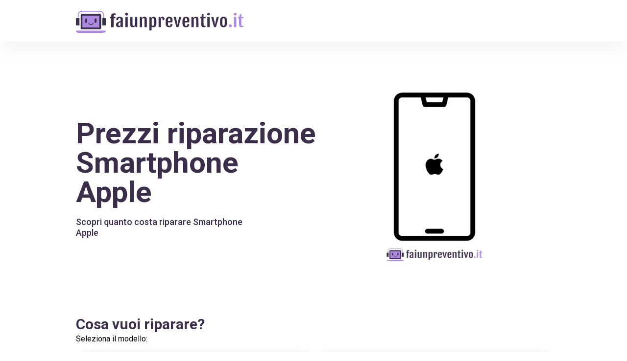

--- FILE ---
content_type: text/html; charset=utf-8
request_url: https://faiunpreventivo.it/riparazione/smartphone/apple/
body_size: 14694
content:
<!doctype html>
<html data-n-head-ssr lang="it" data-n-head="%7B%22lang%22:%7B%22ssr%22:%22it%22%7D%7D">
  <head >
    <title>Prezzi riparazione Smartphone Apple | faiunpreventivo.it</title><meta data-n-head="ssr" charset="utf-8"><meta data-n-head="ssr" name="viewport" content="width=device-width, initial-scale=1"><meta data-n-head="ssr" name="format-detection" content="telephone=no"><meta data-n-head="ssr" data-hid="og:type" property="og:type" content="website"><meta data-n-head="ssr" data-hid="og:site_name" property="og:site_name" content="faiunpreventivo.it"><meta data-n-head="ssr" data-hid="description" name="description" content="Scopri quanto costa riparare Smartphone Apple"><meta data-n-head="ssr" data-hid="og:locale" property="og:locale" content="it_IT"><meta data-n-head="ssr" data-hid="og:title" property="og:title" content="Prezzi riparazione Smartphone Apple | faiunpreventivo.it"><meta data-n-head="ssr" data-hid="og:description" property="og:description" content="Scopri quanto costa riparare Smartphone Apple"><meta data-n-head="ssr" data-hid="og:url" property="og:url" content="https://faiunpreventivo.it/riparazione/smartphone/apple/"><meta data-n-head="ssr" property="og:image" content="https://wefix-images.s3.eu-central-1.amazonaws.com/portals/PORLORGMlvMv1uRpQA2Bst2dfNAgELlY/65c56e550cccf.webp"><link data-n-head="ssr" rel="preconnect" href="https://fonts.gstatic.com&quot;"><link data-n-head="ssr" rel="preload" as="style" href="https://fonts.googleapis.com/css2?family=Roboto:wght@400;500;600;700;900&amp;display=swap"><link data-n-head="ssr" rel="stylesheet" href="https://fonts.googleapis.com/css2?family=Roboto:wght@400;500;600;700;900&amp;display=swap" media="print" onload="this.media=&#x27;all&#x27;"><link data-n-head="ssr" rel="icon" type="image/png" href="https://wefix-images.s3.eu-central-1.amazonaws.com/portals/logos/faiunpreventivo.it+-+Favicon.png"><link data-n-head="ssr" rel="canonical" href="https://faiunpreventivo.it/riparazione/smartphone/apple/"><link rel="preload" href="/_nuxt/234d076.modern.js" as="script"><link rel="preload" href="/_nuxt/e58c832.modern.js" as="script"><link rel="preload" href="/_nuxt/d112f26.modern.js" as="script"><link rel="preload" href="/_nuxt/4d49556.modern.js" as="script"><link rel="preload" href="/_nuxt/6a1c06a.modern.js" as="script"><link rel="preload" href="/_nuxt/eb4c631.modern.js" as="script"><style data-vue-ssr-id="54b08540:0 9d54a558:0 771500c0:0 53f61d5f:0 4cb475ad:0 219baba2:0 c74d4294:0 737275c6:0 b6d5f97e:0 47857b6d:0 2ea6ecaa:0 1b637425:0 0f1ce21c:0 f0779dfc:0 38aa9323:0 6501457e:0">/*! tailwindcss v2.2.16 | MIT License | https://tailwindcss.com*/

/*! modern-normalize v1.1.0 | MIT License | https://github.com/sindresorhus/modern-normalize */

/*
Document
========
*/

/**
Use a better box model (opinionated).
*/

*,
::before,
::after {
  box-sizing: border-box;
}

/**
Use a more readable tab size (opinionated).
*/

html {
  -moz-tab-size: 4;
  -o-tab-size: 4;
     tab-size: 4;
}

/**
1. Correct the line height in all browsers.
2. Prevent adjustments of font size after orientation changes in iOS.
*/

html {
  line-height: 1.15; /* 1 */
  -webkit-text-size-adjust: 100%; /* 2 */
}

/*
Sections
========
*/

/**
Remove the margin in all browsers.
*/

body {
  margin: 0;
}

/**
Improve consistency of default fonts in all browsers. (https://github.com/sindresorhus/modern-normalize/issues/3)
*/

body {
  font-family:
		system-ui,
		-apple-system, /* Firefox supports this but not yet `system-ui` */
		'Segoe UI',
		Roboto,
		Helvetica,
		Arial,
		sans-serif,
		'Apple Color Emoji',
		'Segoe UI Emoji';
}

/*
Grouping content
================
*/

/**
1. Add the correct height in Firefox.
2. Correct the inheritance of border color in Firefox. (https://bugzilla.mozilla.org/show_bug.cgi?id=190655)
*/

hr {
  height: 0; /* 1 */
  color: inherit; /* 2 */
}

/*
Text-level semantics
====================
*/

/**
Add the correct text decoration in Chrome, Edge, and Safari.
*/

abbr[title] {
  -webkit-text-decoration: underline dotted;
          text-decoration: underline dotted;
}

/**
Add the correct font weight in Edge and Safari.
*/

b,
strong {
  font-weight: bolder;
}

/**
1. Improve consistency of default fonts in all browsers. (https://github.com/sindresorhus/modern-normalize/issues/3)
2. Correct the odd 'em' font sizing in all browsers.
*/

code,
kbd,
samp,
pre {
  font-family:
		ui-monospace,
		SFMono-Regular,
		Consolas,
		'Liberation Mono',
		Menlo,
		monospace; /* 1 */
  font-size: 1em; /* 2 */
}

/**
Add the correct font size in all browsers.
*/

small {
  font-size: 80%;
}

/**
Prevent 'sub' and 'sup' elements from affecting the line height in all browsers.
*/

sub,
sup {
  font-size: 75%;
  line-height: 0;
  position: relative;
  vertical-align: baseline;
}

sub {
  bottom: -0.25em;
}

sup {
  top: -0.5em;
}

/*
Tabular data
============
*/

/**
1. Remove text indentation from table contents in Chrome and Safari. (https://bugs.chromium.org/p/chromium/issues/detail?id=999088, https://bugs.webkit.org/show_bug.cgi?id=201297)
2. Correct table border color inheritance in all Chrome and Safari. (https://bugs.chromium.org/p/chromium/issues/detail?id=935729, https://bugs.webkit.org/show_bug.cgi?id=195016)
*/

table {
  text-indent: 0; /* 1 */
  border-color: inherit; /* 2 */
}

/*
Forms
=====
*/

/**
1. Change the font styles in all browsers.
2. Remove the margin in Firefox and Safari.
*/

button,
input,
optgroup,
select,
textarea {
  font-family: inherit; /* 1 */
  font-size: 100%; /* 1 */
  line-height: 1.15; /* 1 */
  margin: 0; /* 2 */
}

/**
Remove the inheritance of text transform in Edge and Firefox.
1. Remove the inheritance of text transform in Firefox.
*/

button,
select { /* 1 */
  text-transform: none;
}

/**
Correct the inability to style clickable types in iOS and Safari.
*/

button,
[type='button'],
[type='reset'] {
  -webkit-appearance: button;
}

/**
Remove the inner border and padding in Firefox.
*/

/**
Restore the focus styles unset by the previous rule.
*/

/**
Remove the additional ':invalid' styles in Firefox.
See: https://github.com/mozilla/gecko-dev/blob/2f9eacd9d3d995c937b4251a5557d95d494c9be1/layout/style/res/forms.css#L728-L737
*/

/**
Remove the padding so developers are not caught out when they zero out 'fieldset' elements in all browsers.
*/

legend {
  padding: 0;
}

/**
Add the correct vertical alignment in Chrome and Firefox.
*/

progress {
  vertical-align: baseline;
}

/**
Correct the cursor style of increment and decrement buttons in Safari.
*/

/**
1. Correct the odd appearance in Chrome and Safari.
2. Correct the outline style in Safari.
*/

[type='search'] {
  -webkit-appearance: textfield; /* 1 */
  outline-offset: -2px; /* 2 */
}

/**
Remove the inner padding in Chrome and Safari on macOS.
*/

/**
1. Correct the inability to style clickable types in iOS and Safari.
2. Change font properties to 'inherit' in Safari.
*/

/*
Interactive
===========
*/

/*
Add the correct display in Chrome and Safari.
*/

summary {
  display: list-item;
}

/**
 * Manually forked from SUIT CSS Base: https://github.com/suitcss/base
 * A thin layer on top of normalize.css that provides a starting point more
 * suitable for web applications.
 */

/**
 * Removes the default spacing and border for appropriate elements.
 */

blockquote,
dl,
dd,
h1,
h2,
h3,
h4,
h5,
h6,
hr,
figure,
p,
pre {
  margin: 0;
}

button {
  background-color: transparent;
  background-image: none;
}

fieldset {
  margin: 0;
  padding: 0;
}

ol,
ul {
  list-style: none;
  margin: 0;
  padding: 0;
}

/**
 * Tailwind custom reset styles
 */

/**
 * 1. Use the user's configured `sans` font-family (with Tailwind's default
 *    sans-serif font stack as a fallback) as a sane default.
 * 2. Use Tailwind's default "normal" line-height so the user isn't forced
 *    to override it to ensure consistency even when using the default theme.
 */

html {
  font-family: "Roboto", sans-serif; /* 1 */
  line-height: 1.5; /* 2 */
}

/**
 * Inherit font-family and line-height from `html` so users can set them as
 * a class directly on the `html` element.
 */

body {
  font-family: inherit;
  line-height: inherit;
}

/**
 * 1. Prevent padding and border from affecting element width.
 *
 *    We used to set this in the html element and inherit from
 *    the parent element for everything else. This caused issues
 *    in shadow-dom-enhanced elements like <details> where the content
 *    is wrapped by a div with box-sizing set to `content-box`.
 *
 *    https://github.com/mozdevs/cssremedy/issues/4
 *
 *
 * 2. Allow adding a border to an element by just adding a border-width.
 *
 *    By default, the way the browser specifies that an element should have no
 *    border is by setting it's border-style to `none` in the user-agent
 *    stylesheet.
 *
 *    In order to easily add borders to elements by just setting the `border-width`
 *    property, we change the default border-style for all elements to `solid`, and
 *    use border-width to hide them instead. This way our `border` utilities only
 *    need to set the `border-width` property instead of the entire `border`
 *    shorthand, making our border utilities much more straightforward to compose.
 *
 *    https://github.com/tailwindcss/tailwindcss/pull/116
 */

*,
::before,
::after {
  box-sizing: border-box; /* 1 */
  border-width: 0; /* 2 */
  border-style: solid; /* 2 */
  border-color: currentColor; /* 2 */
}

/*
 * Ensure horizontal rules are visible by default
 */

hr {
  border-top-width: 1px;
}

/**
 * Undo the `border-style: none` reset that Normalize applies to images so that
 * our `border-{width}` utilities have the expected effect.
 *
 * The Normalize reset is unnecessary for us since we default the border-width
 * to 0 on all elements.
 *
 * https://github.com/tailwindcss/tailwindcss/issues/362
 */

img {
  border-style: solid;
}

textarea {
  resize: vertical;
}

input::-moz-placeholder, textarea::-moz-placeholder {
  opacity: 1;
  color: #9ca3af;
}

input:-ms-input-placeholder, textarea:-ms-input-placeholder {
  opacity: 1;
  color: #9ca3af;
}

input::placeholder,
textarea::placeholder {
  opacity: 1;
  color: #9ca3af;
}

button {
  cursor: pointer;
}

/**
 * Override legacy focus reset from Normalize with modern Firefox focus styles.
 *
 * This is actually an improvement over the new defaults in Firefox in our testing,
 * as it triggers the better focus styles even for links, which still use a dotted
 * outline in Firefox by default.
 */

table {
  border-collapse: collapse;
}

h1,
h2,
h3,
h4,
h5,
h6 {
  font-size: inherit;
  font-weight: inherit;
}

/**
 * Reset links to optimize for opt-in styling instead of
 * opt-out.
 */

a {
  color: inherit;
  text-decoration: inherit;
}

/**
 * Reset form element properties that are easy to forget to
 * style explicitly so you don't inadvertently introduce
 * styles that deviate from your design system. These styles
 * supplement a partial reset that is already applied by
 * normalize.css.
 */

button,
input,
optgroup,
select,
textarea {
  padding: 0;
  line-height: inherit;
  color: inherit;
}

/**
 * Use the configured 'mono' font family for elements that
 * are expected to be rendered with a monospace font, falling
 * back to the system monospace stack if there is no configured
 * 'mono' font family.
 */

pre,
code,
kbd,
samp {
  font-family: ui-monospace, SFMono-Regular, Menlo, Monaco, Consolas, "Liberation Mono", "Courier New", monospace;
}

/**
 * 1. Make replaced elements `display: block` by default as that's
 *    the behavior you want almost all of the time. Inspired by
 *    CSS Remedy, with `svg` added as well.
 *
 *    https://github.com/mozdevs/cssremedy/issues/14
 * 
 * 2. Add `vertical-align: middle` to align replaced elements more
 *    sensibly by default when overriding `display` by adding a
 *    utility like `inline`.
 *
 *    This can trigger a poorly considered linting error in some
 *    tools but is included by design.
 * 
 *    https://github.com/jensimmons/cssremedy/issues/14#issuecomment-634934210
 */

img,
svg,
video,
canvas,
audio,
iframe,
embed,
object {
  display: block; /* 1 */
  vertical-align: middle; /* 2 */
}

/**
 * Constrain images and videos to the parent width and preserve
 * their intrinsic aspect ratio.
 *
 * https://github.com/mozdevs/cssremedy/issues/14
 */

img,
video {
  max-width: 100%;
  height: auto;
}

/**
 * Ensure the default browser behavior of the `hidden` attribute.
 */

[hidden] {
  display: none;
}

*, ::before, ::after{
  --tw-border-opacity:1;
  border-color:rgba(229, 231, 235, var(--tw-border-opacity));
}

.pointer-events-none{
  pointer-events:none;
}

.pointer-events-auto{
  pointer-events:auto;
}

.visible{
  visibility:visible;
}

.invisible{
  visibility:hidden;
}

.fixed{
  position:fixed;
}

.absolute{
  position:absolute;
}

.relative{
  position:relative;
}

.sticky{
  position:sticky;
}

.top-0{
  top:0px;
}

.top-auto{
  top:auto;
}

.right-0{
  right:0px;
}

.right-2{
  right:0.5rem;
}

.right-2\.5{
  right:0.625rem;
}

.bottom-0{
  bottom:0px;
}

.bottom-2{
  bottom:0.5rem;
}

.bottom-auto{
  bottom:auto;
}

.bottom-2\.5{
  bottom:0.625rem;
}

.left-0{
  left:0px;
}

.left-auto{
  left:auto;
}

.z-10{
  z-index:10;
}

.z-20{
  z-index:20;
}

.z-30{
  z-index:30;
}

.z-40{
  z-index:40;
}

.z-50{
  z-index:50;
}

.float-right{
  float:right;
}

.float-none{
  float:none;
}

.m-0{
  margin:0px;
}

.m-auto{
  margin:auto;
}

.mx-1{
  margin-left:0.25rem;
  margin-right:0.25rem;
}

.mx-2{
  margin-left:0.5rem;
  margin-right:0.5rem;
}

.mx-4{
  margin-left:1rem;
  margin-right:1rem;
}

.mx-5{
  margin-left:1.25rem;
  margin-right:1.25rem;
}

.mx-auto{
  margin-left:auto;
  margin-right:auto;
}

.my-4{
  margin-top:1rem;
  margin-bottom:1rem;
}

.my-6{
  margin-top:1.5rem;
  margin-bottom:1.5rem;
}

.mt-0{
  margin-top:0px;
}

.mt-1{
  margin-top:0.25rem;
}

.mt-2{
  margin-top:0.5rem;
}

.mt-3{
  margin-top:0.75rem;
}

.mt-4{
  margin-top:1rem;
}

.mt-5{
  margin-top:1.25rem;
}

.mt-6{
  margin-top:1.5rem;
}

.mt-8{
  margin-top:2rem;
}

.mt-10{
  margin-top:2.5rem;
}

.mt-12{
  margin-top:3rem;
}

.mt-14{
  margin-top:3.5rem;
}

.mt-16{
  margin-top:4rem;
}

.-mt-2{
  margin-top:-0.5rem;
}

.-mt-8{
  margin-top:-2rem;
}

.-mt-14{
  margin-top:-3.5rem;
}

.mr-0{
  margin-right:0px;
}

.mr-2{
  margin-right:0.5rem;
}

.mr-8{
  margin-right:2rem;
}

.mr-0\.5{
  margin-right:0.125rem;
}

.mb-1{
  margin-bottom:0.25rem;
}

.mb-3{
  margin-bottom:0.75rem;
}

.mb-8{
  margin-bottom:2rem;
}

.mb-1\.5{
  margin-bottom:0.375rem;
}

.-mb-1{
  margin-bottom:-0.25rem;
}

.ml-0{
  margin-left:0px;
}

.ml-1{
  margin-left:0.25rem;
}

.ml-4{
  margin-left:1rem;
}

.ml-8{
  margin-left:2rem;
}

.box-content{
  box-sizing:content-box;
}

.block{
  display:block;
}

.inline-block{
  display:inline-block;
}

.flex{
  display:flex;
}

.inline-flex{
  display:inline-flex;
}

.table{
  display:table;
}

.grid{
  display:grid;
}

.contents{
  display:contents;
}

.hidden{
  display:none;
}

.h-4{
  height:1rem;
}

.h-5{
  height:1.25rem;
}

.h-6{
  height:1.5rem;
}

.h-8{
  height:2rem;
}

.h-12{
  height:3rem;
}

.h-auto{
  height:auto;
}

.h-full{
  height:100%;
}

.w-4{
  width:1rem;
}

.w-5{
  width:1.25rem;
}

.w-6{
  width:1.5rem;
}

.w-8{
  width:2rem;
}

.w-10{
  width:2.5rem;
}

.w-12{
  width:3rem;
}

.w-auto{
  width:auto;
}

.w-full{
  width:100%;
}

.flex-shrink-0{
  flex-shrink:0;
}

.flex-grow{
  flex-grow:1;
}

.transform{
  --tw-translate-x:0;
  --tw-translate-y:0;
  --tw-rotate:0;
  --tw-skew-x:0;
  --tw-skew-y:0;
  --tw-scale-x:1;
  --tw-scale-y:1;
  transform:translateX(var(--tw-translate-x)) translateY(var(--tw-translate-y)) rotate(var(--tw-rotate)) skewX(var(--tw-skew-x)) skewY(var(--tw-skew-y)) scaleX(var(--tw-scale-x)) scaleY(var(--tw-scale-y));
}

@-webkit-keyframes spin{
  to{
    transform:rotate(360deg);
  }
}

@keyframes spin{
  to{
    transform:rotate(360deg);
  }
}

@-webkit-keyframes ping{
  75%, 100%{
    transform:scale(2);
    opacity:0;
  }
}

@keyframes ping{
  75%, 100%{
    transform:scale(2);
    opacity:0;
  }
}

@-webkit-keyframes pulse{
  50%{
    opacity:.5;
  }
}

@keyframes pulse{
  50%{
    opacity:.5;
  }
}

@-webkit-keyframes bounce{
  0%, 100%{
    transform:translateY(-25%);
    -webkit-animation-timing-function:cubic-bezier(0.8,0,1,1);
            animation-timing-function:cubic-bezier(0.8,0,1,1);
  }

  50%{
    transform:none;
    -webkit-animation-timing-function:cubic-bezier(0,0,0.2,1);
            animation-timing-function:cubic-bezier(0,0,0.2,1);
  }
}

@keyframes bounce{
  0%, 100%{
    transform:translateY(-25%);
    -webkit-animation-timing-function:cubic-bezier(0.8,0,1,1);
            animation-timing-function:cubic-bezier(0.8,0,1,1);
  }

  50%{
    transform:none;
    -webkit-animation-timing-function:cubic-bezier(0,0,0.2,1);
            animation-timing-function:cubic-bezier(0,0,0.2,1);
  }
}

.cursor-pointer{
  cursor:pointer;
}

.cursor-not-allowed{
  cursor:not-allowed;
}

.select-none{
  -webkit-user-select:none;
     -moz-user-select:none;
      -ms-user-select:none;
          user-select:none;
}

.resize-none{
  resize:none;
}

.list-disc{
  list-style-type:disc;
}

.list-decimal{
  list-style-type:decimal;
}

.grid-cols-1{
  grid-template-columns:repeat(1, minmax(0, 1fr));
}

.grid-cols-2{
  grid-template-columns:repeat(2, minmax(0, 1fr));
}

.grid-cols-4{
  grid-template-columns:repeat(4, minmax(0, 1fr));
}

.flex-row{
  flex-direction:row;
}

.flex-col{
  flex-direction:column;
}

.flex-col-reverse{
  flex-direction:column-reverse;
}

.items-start{
  align-items:flex-start;
}

.items-end{
  align-items:flex-end;
}

.items-center{
  align-items:center;
}

.justify-start{
  justify-content:flex-start;
}

.justify-end{
  justify-content:flex-end;
}

.justify-center{
  justify-content:center;
}

.justify-between{
  justify-content:space-between;
}

.gap-1{
  gap:0.25rem;
}

.gap-2{
  gap:0.5rem;
}

.gap-3{
  gap:0.75rem;
}

.gap-4{
  gap:1rem;
}

.space-y-3 > :not([hidden]) ~ :not([hidden]){
  --tw-space-y-reverse:0;
  margin-top:calc(0.75rem * calc(1 - var(--tw-space-y-reverse)));
  margin-bottom:calc(0.75rem * var(--tw-space-y-reverse));
}

.space-y-7 > :not([hidden]) ~ :not([hidden]){
  --tw-space-y-reverse:0;
  margin-top:calc(1.75rem * calc(1 - var(--tw-space-y-reverse)));
  margin-bottom:calc(1.75rem * var(--tw-space-y-reverse));
}

.self-center{
  align-self:center;
}

.overflow-hidden{
  overflow:hidden;
}

.overflow-visible{
  overflow:visible;
}

.overflow-x-auto{
  overflow-x:auto;
}

.overflow-y-auto{
  overflow-y:auto;
}

.truncate{
  overflow:hidden;
  text-overflow:ellipsis;
  white-space:nowrap;
}

.overflow-ellipsis{
  text-overflow:ellipsis;
}

.whitespace-pre-line{
  white-space:pre-line;
}

.rounded-sm{
  border-radius:0.125rem;
}

.rounded-md{
  border-radius:0.375rem;
}

.rounded-lg{
  border-radius:0.5rem;
}

.rounded-2xl{
  border-radius:1rem;
}

.rounded-full{
  border-radius:9999px;
}

.rounded-button{
  border-radius:6px;
}

.rounded-box{
  border-radius:20px;
}

.border-0{
  border-width:0px;
}

.border-2{
  border-width:2px;
}

.border{
  border-width:1px;
}

.border-t-8{
  border-top-width:8px;
}

.border-t{
  border-top-width:1px;
}

.border-b-8{
  border-bottom-width:8px;
}

.border-l-0{
  border-left-width:0px;
}

.border-l{
  border-left-width:1px;
}

.border-transparent{
  border-color:transparent;
}

.border-white{
  --tw-border-opacity:1;
  border-color:rgba(255, 255, 255, var(--tw-border-opacity));
}

.border-primary{
  --tw-border-opacity:1;
  border-color:rgba(58, 46, 74, var(--tw-border-opacity));
}

.bg-transparent{
  background-color:transparent;
}

.bg-white{
  --tw-bg-opacity:1;
  background-color:rgba(255, 255, 255, var(--tw-bg-opacity));
}

.bg-primary{
  --tw-bg-opacity:1;
  background-color:rgba(58, 46, 74, var(--tw-bg-opacity));
}

.bg-secondary{
  --tw-bg-opacity:1;
  background-color:rgba(245, 245, 247, var(--tw-bg-opacity));
}

.bg-light-black{
  --tw-bg-opacity:1;
  background-color:rgba(30, 30, 30, var(--tw-bg-opacity));
}

.bg-light-grey{
  --tw-bg-opacity:1;
  background-color:rgba(251, 251, 253, var(--tw-bg-opacity));
}

.bg-grey{
  --tw-bg-opacity:1;
  background-color:rgba(245, 245, 247, var(--tw-bg-opacity));
}

.bg-orange{
  --tw-bg-opacity:1;
  background-color:rgba(171, 140, 221, var(--tw-bg-opacity));
}

.bg-input{
  --tw-bg-opacity:1;
  background-color:rgba(240, 240, 240, var(--tw-bg-opacity));
}

.bg-placeholder{
  --tw-bg-opacity:1;
  background-color:rgba(238, 238, 238, var(--tw-bg-opacity));
}

.bg-light-red{
  --tw-bg-opacity:1;
  background-color:rgba(255, 241, 241, var(--tw-bg-opacity));
}

.bg-opacity-60{
  --tw-bg-opacity:0.6;
}

.bg-cover{
  background-size:cover;
}

.bg-center{
  background-position:center;
}

.fill-current{
  fill:currentColor;
}

.p-0{
  padding:0px;
}

.p-4{
  padding:1rem;
}

.p-6{
  padding:1.5rem;
}

.px-0{
  padding-left:0px;
  padding-right:0px;
}

.px-2{
  padding-left:0.5rem;
  padding-right:0.5rem;
}

.px-3{
  padding-left:0.75rem;
  padding-right:0.75rem;
}

.px-4{
  padding-left:1rem;
  padding-right:1rem;
}

.px-5{
  padding-left:1.25rem;
  padding-right:1.25rem;
}

.px-6{
  padding-left:1.5rem;
  padding-right:1.5rem;
}

.px-7{
  padding-left:1.75rem;
  padding-right:1.75rem;
}

.px-8{
  padding-left:2rem;
  padding-right:2rem;
}

.px-12{
  padding-left:3rem;
  padding-right:3rem;
}

.px-14{
  padding-left:3.5rem;
  padding-right:3.5rem;
}

.py-0{
  padding-top:0px;
  padding-bottom:0px;
}

.py-1{
  padding-top:0.25rem;
  padding-bottom:0.25rem;
}

.py-2{
  padding-top:0.5rem;
  padding-bottom:0.5rem;
}

.py-3{
  padding-top:0.75rem;
  padding-bottom:0.75rem;
}

.py-4{
  padding-top:1rem;
  padding-bottom:1rem;
}

.py-10{
  padding-top:2.5rem;
  padding-bottom:2.5rem;
}

.py-14{
  padding-top:3.5rem;
  padding-bottom:3.5rem;
}

.py-20{
  padding-top:5rem;
  padding-bottom:5rem;
}

.pt-1{
  padding-top:0.25rem;
}

.pt-2{
  padding-top:0.5rem;
}

.pt-4{
  padding-top:1rem;
}

.pt-5{
  padding-top:1.25rem;
}

.pt-6{
  padding-top:1.5rem;
}

.pt-10{
  padding-top:2.5rem;
}

.pt-12{
  padding-top:3rem;
}

.pt-16{
  padding-top:4rem;
}

.pt-20{
  padding-top:5rem;
}

.pb-0{
  padding-bottom:0px;
}

.pb-4{
  padding-bottom:1rem;
}

.pb-5{
  padding-bottom:1.25rem;
}

.pb-6{
  padding-bottom:1.5rem;
}

.pb-8{
  padding-bottom:2rem;
}

.pb-10{
  padding-bottom:2.5rem;
}

.pl-0{
  padding-left:0px;
}

.pl-5{
  padding-left:1.25rem;
}

.text-left{
  text-align:left;
}

.text-center{
  text-align:center;
}

.align-top{
  vertical-align:top;
}

.text-xs{
  font-size:0.75rem;
  line-height:1rem;
}

.text-sm{
  font-size:0.875rem;
  line-height:1.25rem;
}

.text-base{
  font-size:1rem;
  line-height:1.5rem;
}

.text-lg{
  font-size:1.125rem;
  line-height:1.75rem;
}

.text-xl{
  font-size:1.25rem;
  line-height:1.75rem;
}

.text-2xl{
  font-size:1.5rem;
  line-height:2rem;
}

.text-3xl{
  font-size:1.875rem;
  line-height:2.25rem;
}

.text-4xl{
  font-size:2.25rem;
  line-height:2.5rem;
}

.font-medium{
  font-weight:500;
}

.font-semibold{
  font-weight:600;
}

.font-bold{
  font-weight:700;
}

.font-black{
  font-weight:900;
}

.uppercase{
  text-transform:uppercase;
}

.capitalize{
  text-transform:capitalize;
}

.leading-none{
  line-height:1;
}

.leading-tight{
  line-height:1.25;
}

.text-black{
  --tw-text-opacity:1;
  color:rgba(0, 0, 0, var(--tw-text-opacity));
}

.text-white{
  --tw-text-opacity:1;
  color:rgba(255, 255, 255, var(--tw-text-opacity));
}

.text-red{
  --tw-text-opacity:1;
  color:rgba(196, 77, 86, var(--tw-text-opacity));
}

.text-yellow{
  --tw-text-opacity:1;
  color:rgba(250, 188, 5, var(--tw-text-opacity));
}

.text-primary{
  --tw-text-opacity:1;
  color:rgba(58, 46, 74, var(--tw-text-opacity));
}

.text-light-black{
  --tw-text-opacity:1;
  color:rgba(30, 30, 30, var(--tw-text-opacity));
}

.text-even-lighter-black{
  --tw-text-opacity:1;
  color:rgba(44, 44, 44, var(--tw-text-opacity));
}

.text-grey{
  --tw-text-opacity:1;
  color:rgba(245, 245, 247, var(--tw-text-opacity));
}

.text-orange{
  --tw-text-opacity:1;
  color:rgba(171, 140, 221, var(--tw-text-opacity));
}

.text-orange-hover{
  --tw-text-opacity:1;
  color:rgba(187, 157, 235, var(--tw-text-opacity));
}

.text-input{
  --tw-text-opacity:1;
  color:rgba(240, 240, 240, var(--tw-text-opacity));
}

.text-link{
  --tw-text-opacity:1;
  color:rgba(0, 177, 231, var(--tw-text-opacity));
}

.no-underline{
  text-decoration:none;
}

.opacity-0{
  opacity:0;
}

.opacity-100{
  opacity:1;
}

*, ::before, ::after{
  --tw-shadow:0 0 #0000;
}

.shadow-sm{
  --tw-shadow:0 1px 2px 0 rgba(0, 0, 0, 0.05);
  box-shadow:var(--tw-ring-offset-shadow, 0 0 #0000), var(--tw-ring-shadow, 0 0 #0000), var(--tw-shadow);
}

.shadow-none{
  --tw-shadow:0 0 #0000;
  box-shadow:var(--tw-ring-offset-shadow, 0 0 #0000), var(--tw-ring-shadow, 0 0 #0000), var(--tw-shadow);
}

.outline-none{
  outline:2px solid transparent;
  outline-offset:2px;
}

*, ::before, ::after{
  --tw-ring-inset:var(--tw-empty,/*!*/ /*!*/);
  --tw-ring-offset-width:0px;
  --tw-ring-offset-color:#fff;
  --tw-ring-color:rgba(59, 130, 246, 0.5);
  --tw-ring-offset-shadow:0 0 #0000;
  --tw-ring-shadow:0 0 #0000;
}

.filter{
  --tw-blur:var(--tw-empty,/*!*/ /*!*/);
  --tw-brightness:var(--tw-empty,/*!*/ /*!*/);
  --tw-contrast:var(--tw-empty,/*!*/ /*!*/);
  --tw-grayscale:var(--tw-empty,/*!*/ /*!*/);
  --tw-hue-rotate:var(--tw-empty,/*!*/ /*!*/);
  --tw-invert:var(--tw-empty,/*!*/ /*!*/);
  --tw-saturate:var(--tw-empty,/*!*/ /*!*/);
  --tw-sepia:var(--tw-empty,/*!*/ /*!*/);
  --tw-drop-shadow:var(--tw-empty,/*!*/ /*!*/);
  filter:var(--tw-blur) var(--tw-brightness) var(--tw-contrast) var(--tw-grayscale) var(--tw-hue-rotate) var(--tw-invert) var(--tw-saturate) var(--tw-sepia) var(--tw-drop-shadow);
}

.blur{
  --tw-blur:blur(8px);
}

.backdrop-filter{
  --tw-backdrop-blur:var(--tw-empty,/*!*/ /*!*/);
  --tw-backdrop-brightness:var(--tw-empty,/*!*/ /*!*/);
  --tw-backdrop-contrast:var(--tw-empty,/*!*/ /*!*/);
  --tw-backdrop-grayscale:var(--tw-empty,/*!*/ /*!*/);
  --tw-backdrop-hue-rotate:var(--tw-empty,/*!*/ /*!*/);
  --tw-backdrop-invert:var(--tw-empty,/*!*/ /*!*/);
  --tw-backdrop-opacity:var(--tw-empty,/*!*/ /*!*/);
  --tw-backdrop-saturate:var(--tw-empty,/*!*/ /*!*/);
  --tw-backdrop-sepia:var(--tw-empty,/*!*/ /*!*/);
  -webkit-backdrop-filter:var(--tw-backdrop-blur) var(--tw-backdrop-brightness) var(--tw-backdrop-contrast) var(--tw-backdrop-grayscale) var(--tw-backdrop-hue-rotate) var(--tw-backdrop-invert) var(--tw-backdrop-opacity) var(--tw-backdrop-saturate) var(--tw-backdrop-sepia);
          backdrop-filter:var(--tw-backdrop-blur) var(--tw-backdrop-brightness) var(--tw-backdrop-contrast) var(--tw-backdrop-grayscale) var(--tw-backdrop-hue-rotate) var(--tw-backdrop-invert) var(--tw-backdrop-opacity) var(--tw-backdrop-saturate) var(--tw-backdrop-sepia);
}

.transition{
  transition-property:background-color, border-color, color, fill, stroke, opacity, box-shadow, transform, filter, -webkit-backdrop-filter;
  transition-property:background-color, border-color, color, fill, stroke, opacity, box-shadow, transform, filter, backdrop-filter;
  transition-property:background-color, border-color, color, fill, stroke, opacity, box-shadow, transform, filter, backdrop-filter, -webkit-backdrop-filter;
  transition-timing-function:cubic-bezier(0.4, 0, 0.2, 1);
  transition-duration:150ms;
}

.transition-opacity{
  transition-property:opacity;
  transition-timing-function:cubic-bezier(0.4, 0, 0.2, 1);
  transition-duration:150ms;
}

.transition-transform{
  transition-property:transform;
  transition-timing-function:cubic-bezier(0.4, 0, 0.2, 1);
  transition-duration:150ms;
}

.duration-200{
  transition-duration:200ms;
}

.duration-500{
  transition-duration:500ms;
}

.ease-in-out{
  transition-timing-function:cubic-bezier(0.4, 0, 0.2, 1);
}

@media (min-width: 640px){
}

@media (min-width: 768px){
}

@media (min-width: 1024px){
}

@media (min-width: 1280px){
}

@media (min-width: 1536px){
}
/*purgecss start ignore*/

html{
  font-family:"Roboto", sans-serif;
  font-size:16px;
  -moz-osx-font-smoothing:grayscale;
  -webkit-font-smoothing:antialiased;
  box-sizing:border-box
}

*,:after,:before{
  box-sizing:border-box;
  margin:0
}

a{
  cursor:pointer
}

.current{
  border-bottom-width:4px;
  --tw-border-opacity:1;
  border-color:rgba(171, 140, 221, var(--tw-border-opacity))
}

svg{
  display:inline-block
}

.clickable{
  cursor:pointer;
  transition-property:opacity;
  transition-timing-function:cubic-bezier(0.4, 0, 0.2, 1);
  transition-duration:150ms;
  transition-duration:200ms
}

.clickable:active{
  transition-property:none;
  opacity:.6!important
}

.center{
  width:970px;
  margin:0 auto
}

._banner{
  margin-top:2.5rem !important;
  margin-bottom:-2.5rem !important
}

._banner.space-more{
  margin-bottom:2.5rem !important
}

.title-desc{
  font-size:1.125rem;
  line-height:1.75rem;
  color:rgba(0,0,0,.5);
  max-width:600px
}

.text-highlighted{
  --tw-text-opacity:1;
  color:rgba(58, 46, 74, var(--tw-text-opacity))
}

.gm-style .gm-style-iw-c{
  padding:0
}

.gm-style .gm-style-iw-c .gm-style-iw-d{
  overflow:auto
}

.cookie{
  border-radius:0.5rem !important;
  --tw-bg-opacity:1 !important;
  background-color:rgba(255, 255, 255, var(--tw-bg-opacity)) !important;
  --tw-text-opacity:1 !important;
  color:rgba(44, 44, 44, var(--tw-text-opacity)) !important;
  z-index:999999!important;
  width:95%!important;
  left:2.5%!important;
  bottom:25px!important;
  box-shadow:0 5px 11px 2px rgb(0 0 0/24%)
}

.cookie .cookie-button{
  border-width:2px;
  --tw-border-opacity:1;
  border-color:rgba(58, 46, 74, var(--tw-border-opacity));
  background-color:transparent;
  --tw-text-opacity:1;
  color:rgba(58, 46, 74, var(--tw-text-opacity));
  padding:.625em 3.125em
}

._dynamic-text{
  margin-top:2.5rem;
  margin-bottom:2rem;
  white-space:pre-line;
  overflow-wrap:break-word
}

._dynamic-text .link, ._dynamic-text a{
  --tw-text-opacity:1;
  color:rgba(171, 140, 221, var(--tw-text-opacity))
}

._dynamic-text.no-whitespace{
  white-space:normal
}

.terms-container{
  padding-bottom:2.5rem
}

.terms-container ul{
  margin-top:-0.25rem;
  list-style-type:disc;
  padding-bottom:1rem;
  padding-left:1.25rem
}

.terms-container ul li{
  padding-top:0.25rem;
  padding-bottom:0.25rem
}

.terms-container ol{
  margin-top:-0.25rem;
  list-style-type:decimal;
  padding-bottom:1rem;
  padding-left:1.25rem
}

.terms-container ol li{
  padding-top:0.25rem;
  padding-bottom:0.25rem
}

.terms-container p{
  padding-bottom:0.75rem
}

.terms-container h2{
  padding-top:2.5rem;
  padding-bottom:0.5rem;
  font-size:1.25rem;
  line-height:1.75rem;
  font-weight:700
}

.terms-container h2:first-child{
  padding-top:0px
}

.terms-container h3{
  padding-top:1rem;
  padding-bottom:0.25rem;
  font-size:1.125rem;
  line-height:1.75rem;
  font-weight:700
}

.terms-container a{
  cursor:pointer;
  --tw-text-opacity:1;
  color:rgba(0, 177, 231, var(--tw-text-opacity));
  word-break:break-word
}

.hidden-on-desktop{
  pointer-events:none;
  position:fixed;
  opacity:0;
  top:-999px
}

.heading-city-served{
  margin-bottom:1rem;
  font-size:1.25rem;
  line-height:1.75rem;
  font-weight:700
}

.list-link:hover{
  text-decoration:underline
}

.multi-col{
  -moz-column-count:2;
       column-count:2
}

._link-box-title{
  font-size:1rem;
  line-height:1.5rem;
  font-weight:700
}

.grid-ul{
  display:grid;
  align-items:center;
  gap:0.75rem;
  grid-template-columns:repeat(auto-fit,minmax(180px,1fr))
}

.grid-ul.two-col{
  grid-template-columns:repeat(2, minmax(0, 1fr))
}

.grid-ul.one-col{
  grid-template-columns:repeat(1, minmax(0, 1fr))
}

.grid-ul.gap-bigger{
  gap:1rem
}

@media only screen and (max-width:980px){
  .center{
    width:auto;
    margin-right:25px;
    margin-left:25px
  }

  .cookie{
    bottom:10px!important
  }

  .hidden-on-desktop{
    pointer-events:auto;
    position:relative;
    opacity:1;
    top:auto
  }

  .hidden-on-mobile{
    pointer-events:none;
    position:fixed;
    opacity:0;
    top:-999px
  }

  .multi-col{
    -moz-column-count:1;
         column-count:1
  }

  .grid-ul{
    display:grid;
    grid-template-columns:repeat(1, minmax(0, 1fr))
  }

  .grid-ul.two-col{
    display:grid;
    grid-template-columns:repeat(1, minmax(0, 1fr))
  }
}

/*purgecss end ignore*/
/*purgecss start ignore*/

.page{
  transform-origin:top center;
  transition:all .3s cubic-bezier(.55,0,.1,1)
}

.page-enter-active,.page-leave-active{
  transition:opacity .5s
}

.page-enter, .page-leave-active{
  opacity:0
}

.slide-left-enter,.slide-right-leave-active{
  transform:translate(30px)
}

.slide-left-enter, .slide-right-leave-active{
  opacity:0
}

.slide-left-leave-active, .slide-right-enter{
  opacity:0
}

.slide-left-leave-active,.slide-right-enter{
  transform:translate(-30px)
}

.zoom-page-enter{
  opacity:0;
  transform:scale(.97)
}

.zoom-page-leave-active{
  opacity:0;
  transform:scale(1.03)
}

@-webkit-keyframes slide-in{
  0%{
    transform:translateY(20px);
    opacity:0
  }

  to{
    transform:translateY(0);
    opacity:1
  }
}

@keyframes slide-in{
  0%{
    transform:translateY(20px);
    opacity:0
  }

  to{
    transform:translateY(0);
    opacity:1
  }
}

.slide-in{
  -webkit-animation:slide-in .3s ease;
          animation:slide-in .3s ease
}

@-webkit-keyframes blink-load{
  0%{
    --tw-bg-opacity:1;
    background-color:rgba(238, 238, 238, var(--tw-bg-opacity))
  }

  40%{
    background-color:#e0e0e0
  }

  80%{
    --tw-bg-opacity:1;
    background-color:rgba(238, 238, 238, var(--tw-bg-opacity))
  }
}

@keyframes blink-load{
  0%{
    --tw-bg-opacity:1;
    background-color:rgba(238, 238, 238, var(--tw-bg-opacity))
  }

  40%{
    background-color:#e0e0e0
  }

  80%{
    --tw-bg-opacity:1;
    background-color:rgba(238, 238, 238, var(--tw-bg-opacity))
  }
}

.placeholder.blink-load{
  -webkit-animation:blink-load 2s ease infinite;
          animation:blink-load 2s ease infinite
}

@-webkit-keyframes fade-out{
  0%{
    opacity:1
  }

  to{
    opacity:0
  }
}

@keyframes fade-out{
  0%{
    opacity:1
  }

  to{
    opacity:0
  }
}

.fade-out{
  -webkit-animation:fade-out .2s forwards;
          animation:fade-out .2s forwards
}

@-webkit-keyframes fade-in{
  0%{
    opacity:0
  }

  to{
    opacity:1
  }
}

@keyframes fade-in{
  0%{
    opacity:0
  }

  to{
    opacity:1
  }
}

.fade-in{
  -webkit-animation:fade-in .2s forwards;
          animation:fade-in .2s forwards
}

@-webkit-keyframes scale-in{
  0%{
    opacity:0;
    transform:scale(.98)
  }

  to{
    opacity:1;
    transform:scale(1)
  }
}

@keyframes scale-in{
  0%{
    opacity:0;
    transform:scale(.98)
  }

  to{
    opacity:1;
    transform:scale(1)
  }
}

.scale-in{
  -webkit-animation:scale-in .3s forwards;
          animation:scale-in .3s forwards
}

/*purgecss end ignore*/
/*purgecss start ignore*/
.nuxt-progress{
  position:fixed;
  top:0;
  left:0;
  right:0;
  height:2px;
  width:0;
  opacity:1;
  transition:width .1s,opacity .4s;
  background-color:#000;
  z-index:999999
}
.nuxt-progress.nuxt-progress-notransition{
  transition:none
}
.nuxt-progress-failed{
  background-color:red
}

/*purgecss end ignore*/
/*purgecss start ignore*/
.header-gap[data-v-4119f40f]{
  height:85px
}
.page[data-v-4119f40f]{
  padding-bottom:2.5rem
}
@media only screen and (max-width:980px){
.header-gap[data-v-4119f40f]{
    height:65px
}
}

/*purgecss end ignore*/
/*purgecss start ignore*/
header[data-v-0c2a1b10]{
  position:fixed;
  top:0px;
  right:0px;
  left:0px;
  z-index:20;
  -webkit-user-select:none;
     -moz-user-select:none;
      -ms-user-select:none;
          user-select:none;
  --tw-bg-opacity:1;
  background-color:rgba(255, 255, 255, var(--tw-bg-opacity));
  font-weight:600;
  box-shadow:0 3px 50px rgba(0,0,0,.0784313725490196);
  height:85px
}
header .logo[data-v-0c2a1b10]{
  position:relative;
  z-index:10;
  display:inline-block;
  fill:currentColor;
  --tw-text-opacity:1;
  color:rgba(58, 46, 74, var(--tw-text-opacity));
  height:45px;
  margin-top:22px
}
header .nav-ct[data-v-0c2a1b10]{
  float:right;
  vertical-align:top;
  white-space:nowrap;
  margin-top:20px
}
header .nav-ct nav[data-v-0c2a1b10]{
  display:inline-block;
  vertical-align:top;
  font-size:1.125rem;
  line-height:1.75rem;
  font-weight:700;
  --tw-text-opacity:1;
  color:rgba(30, 30, 30, var(--tw-text-opacity))
}
header .nav-ct nav li[data-v-0c2a1b10]{
  margin-right:1.5rem;
  display:inline-block;
  line-height:44px
}
header .menu-bt[data-v-0c2a1b10]{
  position:absolute;
  z-index:10;
  display:none;
  top:22px;
  right:20px;
  width:30px;
  height:39px;
  transition:transform .5s ease
}
header .menu-bt>.line[data-v-0c2a1b10]{
  --tw-bg-opacity:1;
  background-color:rgba(0, 0, 0, var(--tw-bg-opacity));
  height:2px;
  margin-bottom:8px;
  border-radius:1px;
  transform-origin:50%;
  transition:transform .5s ease,opacity .5s ease
}
header .menu-bt>.line[data-v-0c2a1b10]:last-child{
  margin-bottom:0
}
header .menu-bt.opened[data-v-0c2a1b10]{
  transform:translateX(15px)
}
header .menu-bt.opened>.line[data-v-0c2a1b10]:first-child{
  transform:rotate(45deg) translateY(14px)
}
header .menu-bt.opened>.line[data-v-0c2a1b10]:nth-child(2){
  opacity:0
}
header .menu-bt.opened>.line[data-v-0c2a1b10]:last-child{
  transform:rotate(-45deg) translateY(-14px)
}
@media only screen and (max-width:980px){
header[data-v-0c2a1b10]{
    position:fixed;
    height:65px
}
header .logo[data-v-0c2a1b10]{
    height:37px;
    margin-top:18px
}
header .nav-ct[data-v-0c2a1b10]{
    pointer-events:none;
    position:fixed;
    right:0px;
    bottom:0px;
    left:0px;
    float:none;
    margin-top:0px;
    --tw-bg-opacity:1;
    background-color:rgba(255, 255, 255, var(--tw-bg-opacity));
    --tw-text-opacity:1;
    color:rgba(0, 0, 0, var(--tw-text-opacity));
    opacity:0;
    transition-property:background-color, border-color, color, fill, stroke, opacity, box-shadow, transform, filter, -webkit-backdrop-filter;
    transition-property:background-color, border-color, color, fill, stroke, opacity, box-shadow, transform, filter, backdrop-filter;
    transition-property:background-color, border-color, color, fill, stroke, opacity, box-shadow, transform, filter, backdrop-filter, -webkit-backdrop-filter;
    transition-timing-function:cubic-bezier(0.4, 0, 0.2, 1);
    transition-duration:150ms;
    transition-duration:200ms;
    top:64px;
    white-space:normal;
    padding-right:25px;
    padding-left:25px;
    transform:translateY(-40px)
}
header .nav-ct nav[data-v-0c2a1b10]{
    margin-top:2rem;
    margin-bottom:2.5rem;
    display:block;
    font-size:1.875rem;
    line-height:2.25rem
}
header .nav-ct nav li[data-v-0c2a1b10]{
    margin-bottom:1.5rem;
    display:block;
    line-height:1
}
header .nav-ct.visible[data-v-0c2a1b10]{
    pointer-events:auto;
    opacity:1;
    transform:none
}
header .menu-bt[data-v-0c2a1b10]{
    display:block
}
}

/*purgecss end ignore*/
/*purgecss start ignore*/
.go-back-link[data-v-79d326e1]{
  margin-top:2.5rem;
  font-weight:700;
  --tw-text-opacity:1;
  color:rgba(171, 140, 221, var(--tw-text-opacity))
}

/*purgecss end ignore*/
/*purgecss start ignore*/
.heading{
  overflow:hidden
}
.contents{
  display:flex;
  align-items:center;
  justify-content:center;
  gap:0.75rem;
  padding-top:5rem;
  padding-bottom:5rem
}
.contents .head{
  flex-grow:1
}
.contents .head .subtitle, .contents .head h2{
  margin-top:1.25rem;
  font-size:1.125rem;
  line-height:1.75rem;
  font-weight:500;
  line-height:1.25;
  --tw-text-opacity:1;
  color:rgba(58, 46, 74, var(--tw-text-opacity))
}
.contents .head .subtitle,.contents .head h2{
  max-width:350px
}
.contents .head .subtitle.extended,.contents .head h2.extended{
  max-width:450px
}
.contents .head p:not(.subtitle){
  padding-top:0.75rem;
  max-width:450px;
  color:#888
}
.contents .head .company-features{
  padding-top:2.5rem;
  width:100%
}
.contents .bg{
  width:100%;
  overflow:hidden
}
.contents .bg.image{
  -o-object-fit:contain;
     object-fit:contain;
  height:400px
}
.long-desc .contents .head .subtitle, .long-desc .contents .head h2{
  padding-right:2.5rem
}
.long-desc .contents .head .subtitle,.long-desc .contents .head h2{
  max-width:none
}
.long-desc .contents .bg.image{
  height:200px
}
.compact .contents{
  justify-content:flex-start;
  padding-top:2.5rem;
  padding-bottom:2.5rem
}
.compact .contents .head .subtitle, .compact .contents .head h2{
  padding-top:0.5rem;
  --tw-text-opacity:1;
  color:rgba(0, 0, 0, var(--tw-text-opacity))
}
.small-padding-bottom .contents{
  padding-bottom:2rem
}
@media only screen and (max-width:980px){
.center .contents{
    flex-direction:column-reverse;
    gap:0px;
    padding-top:2.5rem;
    padding-bottom:2.5rem
}
.center .contents .bg{
    width:110%
}
.center .contents .bg.image-full-height-mobile{
    height:220px
}
.center .contents .bg.fixed-mobile-height{
    height:55vw
}
.center .contents .head{
    width:100%
}
.center .contents .head .company-features{
    display:none !important
}
.center .contents .head.with-image{
    margin-top:1.5rem
}
.long-desc .contents .head .subtitle, .long-desc .contents .head h2{
    font-size:0.875rem;
    line-height:1.25rem
}
.long-desc .contents .bg.image{
    margin-bottom:2rem
}
.compact .contents{
    padding-top:2.5rem;
    padding-bottom:2.5rem
}
.compact .contents .head .subtitle, .compact .contents .head h2{
    font-size:1rem;
    line-height:1.5rem;
    line-height:1.25
}
}

/*purgecss end ignore*/
/*purgecss start ignore*/
h1[data-v-261bc8ad], h2[data-v-261bc8ad]{
  font-size:1.875rem;
  line-height:2.25rem;
  font-weight:700;
  line-height:1;
  --tw-text-opacity:1;
  color:rgba(58, 46, 74, var(--tw-text-opacity))
}
h1.has-text-black[data-v-261bc8ad], h2.has-text-black[data-v-261bc8ad]{
  --tw-text-opacity:1;
  color:rgba(0, 0, 0, var(--tw-text-opacity))
}
h1[data-v-261bc8ad]{
  font-size:3.75rem;
  line-height:1
}
.small h1[data-v-261bc8ad], .small h2[data-v-261bc8ad]{
  font-size:3rem;
  line-height:1
}
.xs h1[data-v-261bc8ad], .xs h2[data-v-261bc8ad]{
  font-size:2.25rem;
  line-height:2.5rem
}
@media only screen and (max-width:980px){
h1[data-v-261bc8ad], h2[data-v-261bc8ad]{
    font-size:1.875rem;
    line-height:2.25rem
}
.compact h1[data-v-261bc8ad]{
    padding-left:0px;
    padding-right:0px;
    font-size:2.25rem;
    line-height:2.5rem
}
.small h1[data-v-261bc8ad], .small h2[data-v-261bc8ad]{
    font-size:1.875rem;
    line-height:2.25rem
}
.xs h1[data-v-261bc8ad], .xs h2[data-v-261bc8ad]{
    font-size:1.5rem;
    line-height:2rem
}
}

/*purgecss end ignore*/
/*purgecss start ignore*/
.section-title-ct[data-v-1db59234]{
  margin-bottom:1rem
}
.section-title-ct .title[data-v-1db59234]{
  font-size:1.875rem;
  line-height:2.25rem;
  font-weight:700;
  --tw-text-opacity:1;
  color:rgba(58, 46, 74, var(--tw-text-opacity))
}
.section-title-ct .text-ct[data-v-1db59234]{
  display:flex;
  align-items:center;
  gap:0.25rem;
  --tw-text-opacity:1;
  color:rgba(0, 0, 0, var(--tw-text-opacity))
}
.section-title-ct .text-ct .icon[data-v-1db59234]{
  display:block;
  cursor:pointer
}
.section-title-ct .text-ct .icon svg[data-v-1db59234]{
  fill:currentColor;
  height:11px
}

/*purgecss end ignore*/
/*purgecss start ignore*/
.link-box[data-v-3d7aaa02]{
  display:flex;
  align-items:center;
  justify-content:space-between;
  gap:1rem
}
.link-box .info-ct[data-v-3d7aaa02]{
  display:flex;
  flex-direction:column;
  font-size:0.875rem;
  line-height:1.25rem
}
.link-box .cta-link[data-v-3d7aaa02]{
  display:block;
  flex-shrink:0;
  border-radius:9999px;
  --tw-bg-opacity:1;
  background-color:rgba(171, 140, 221, var(--tw-bg-opacity));
  padding-left:2rem;
  padding-right:2rem;
  padding-top:0.25rem;
  padding-bottom:0.25rem;
  --tw-text-opacity:1;
  color:rgba(255, 255, 255, var(--tw-text-opacity))
}
@media only screen and (max-width:980px){
.link-box[data-v-3d7aaa02]{
    flex-direction:column;
    align-items:flex-start;
    gap:0.5rem
}
}

/*purgecss end ignore*/
/*purgecss start ignore*/
.box-cmp[data-v-e01ba022]{
  border-radius:20px;
  --tw-bg-opacity:1;
  background-color:rgba(255, 255, 255, var(--tw-bg-opacity));
  padding:1.5rem;
  --tw-text-opacity:1;
  color:rgba(30, 30, 30, var(--tw-text-opacity));
  transition-property:opacity;
  transition-timing-function:cubic-bezier(0.4, 0, 0.2, 1);
  transition-duration:150ms;
  transition-duration:500ms
}
.box-cmp.fill-content[data-v-e01ba022]{
  padding:0px
}
.box-cmp.fill-content .box-content[data-v-e01ba022]{
  height:100%;
  width:100%
}
.box-cmp.disabled[data-v-e01ba022]{
  pointer-events:none;
  opacity:0.25
}
.box-cmp.compact[data-v-e01ba022]{
  border-radius:1rem;
  padding-left:1.25rem;
  padding-right:1.25rem;
  padding-top:1rem;
  padding-bottom:1rem
}
.box-cmp.no-padding[data-v-e01ba022]{
  padding:0px !important
}
.box-cmp.with-shadow[data-v-e01ba022]{
  --tw-bg-opacity:1;
  background-color:rgba(255, 255, 255, var(--tw-bg-opacity));
  box-shadow:3px 3px 20px rgba(0,0,0,.1)
}
.box-cmp.colored-background[data-v-e01ba022]{
  --tw-bg-opacity:1;
  background-color:rgba(58, 46, 74, var(--tw-bg-opacity));
  box-shadow:0 10px 30px rgba(239,13,64,.3)
}
.box-cmp.dark-background[data-v-e01ba022]{
  --tw-bg-opacity:1;
  background-color:rgba(245, 245, 247, var(--tw-bg-opacity));
  box-shadow:3px 3px 20px rgba(29,29,29,.1607843137254902);
  border-radius:25px
}
@media only screen and (max-width:980px){
.box-cmp.responsive[data-v-e01ba022]{
    border-radius:0px;
    --tw-shadow:0 0 #0000;
    box-shadow:var(--tw-ring-offset-shadow, 0 0 #0000), var(--tw-ring-shadow, 0 0 #0000), var(--tw-shadow)
}
}

/*purgecss end ignore*/
/*purgecss start ignore*/
.banner-ct[data-v-7060a045]{
  margin-bottom:2.5rem;
  width:100%;
  --tw-bg-opacity:1;
  background-color:rgba(58, 46, 74, var(--tw-bg-opacity));
  padding:1rem;
  text-align:center;
  --tw-text-opacity:1;
  color:rgba(255, 255, 255, var(--tw-text-opacity))
}
.banner-ct .banner-wrapper[data-v-7060a045]{
  display:flex;
  flex-direction:column;
  align-items:center;
  gap:1rem
}

/*purgecss end ignore*/
/*purgecss start ignore*/
.button[data-v-2cc576a8]{
  position:relative;
  display:inline-block;
  -webkit-user-select:none;
     -moz-user-select:none;
      -ms-user-select:none;
          user-select:none;
  border-radius:6px;
  padding-left:1.5rem;
  padding-right:1.5rem;
  font-size:1rem;
  line-height:1.5rem;
  font-weight:900;
  text-transform:uppercase;
  min-width:50px;
  height:43px;
  line-height:43px
}
.button>svg[data-v-2cc576a8]{
  margin-right:0.5rem;
  vertical-align:top;
  width:18px;
  height:18px;
  margin-top:8px;
  fill:#fff
}
.button>svg.white[data-v-2cc576a8]{
  fill:currentColor;
  --tw-text-opacity:1;
  color:rgba(255, 255, 255, var(--tw-text-opacity))
}
.button.align-flex[data-v-2cc576a8]{
  display:flex;
  width:-webkit-max-content;
  width:-moz-max-content;
  width:max-content;
  align-items:center
}
.button.align-flex>svg[data-v-2cc576a8]{
  margin-top:0px
}
.button>.loader-ct[data-v-2cc576a8]{
  border-radius:0.5rem;
  --tw-bg-opacity:1;
  background-color:rgba(58, 46, 74, var(--tw-bg-opacity))
}
.button.primary[data-v-2cc576a8]{
  --tw-bg-opacity:1;
  background-color:rgba(58, 46, 74, var(--tw-bg-opacity));
  --tw-text-opacity:1;
  color:rgba(30, 30, 30, var(--tw-text-opacity))
}
.button.primary[data-v-2cc576a8]:not(.ignore-hover):hover{
  --tw-bg-opacity:1;
  background-color:rgba(74, 62, 90, var(--tw-bg-opacity))
}
.button.orange[data-v-2cc576a8]{
  --tw-bg-opacity:1;
  background-color:rgba(171, 140, 221, var(--tw-bg-opacity));
  --tw-text-opacity:1;
  color:rgba(255, 255, 255, var(--tw-text-opacity))
}
.button.orange[data-v-2cc576a8]:not(.ignore-hover):hover{
  --tw-bg-opacity:1;
  background-color:rgba(187, 157, 235, var(--tw-bg-opacity))
}
.button.orange>.loader-ct[data-v-2cc576a8]{
  --tw-bg-opacity:1;
  background-color:rgba(171, 140, 221, var(--tw-bg-opacity))
}
.button.orange>.loader-ct>.lds-ellipsis>div[data-v-2cc576a8]{
  --tw-bg-opacity:1;
  background-color:rgba(255, 255, 255, var(--tw-bg-opacity))
}
.button.orange>svg[data-v-2cc576a8]{
  fill:#000
}
.button.orange>svg.white[data-v-2cc576a8]{
  fill:currentColor;
  --tw-text-opacity:1;
  color:rgba(255, 255, 255, var(--tw-text-opacity))
}
.button.secondary[data-v-2cc576a8]{
  --tw-bg-opacity:1;
  background-color:rgba(240, 240, 240, var(--tw-bg-opacity));
  --tw-text-opacity:1;
  color:rgba(0, 0, 0, var(--tw-text-opacity))
}
.button.secondary[data-v-2cc576a8]:not(.ignore-hover):hover{
  --tw-bg-opacity:1;
  background-color:rgba(238, 238, 238, var(--tw-bg-opacity))
}
.button.secondary>.loader-ct[data-v-2cc576a8]{
  --tw-bg-opacity:1;
  background-color:rgba(240, 240, 240, var(--tw-bg-opacity))
}
.button.secondary>.loader-ct>.lds-ellipsis>div[data-v-2cc576a8]{
  --tw-bg-opacity:1;
  background-color:rgba(0, 0, 0, var(--tw-bg-opacity))
}
.button.secondary>svg[data-v-2cc576a8]{
  fill:#000
}
.button.ico-only[data-v-2cc576a8]{
  border-radius:6px;
  padding-left:0px;
  padding-right:0px;
  text-align:center
}
.button.ico-only>svg[data-v-2cc576a8]{
  margin-right:0px
}
.button.loading[data-v-2cc576a8]{
  pointer-events:none;
  cursor:progress
}
.button.disabled[data-v-2cc576a8]{
  pointer-events:none;
  opacity:0.25
}
.button.md[data-v-2cc576a8]{
  border-radius:0.5rem;
  min-width:43px;
  height:43px
}
.button.md>svg[data-v-2cc576a8]{
  margin-top:13px;
  width:16px;
  height:16px
}
.button.sm[data-v-2cc576a8]{
  border-radius:0.5rem;
  min-width:30px;
  height:30px
}
.button.sm>svg[data-v-2cc576a8]{
  margin-top:9px;
  width:12px;
  height:12px
}
.button.fill-width[data-v-2cc576a8]{
  display:block;
  text-align:center
}
.button.enhanced-contrast[data-v-2cc576a8]{
  background-color:hsla(0,0%,100%,.2)
}
.button.enhanced-contrast[data-v-2cc576a8]:hover{
  background-color:hsla(0,0%,100%,.3)
}

/*purgecss end ignore*/
/*purgecss start ignore*/
footer[data-v-d0e002de]{
  --tw-bg-opacity:1;
  background-color:rgba(30, 30, 30, var(--tw-bg-opacity));
  padding-top:3rem;
  padding-bottom:1.25rem
}
footer .cols-ct[data-v-d0e002de]{
  display:flex;
  justify-content:flex-start
}
footer .cols-ct .col[data-v-d0e002de]{
  display:inline-block;
  vertical-align:top
}
footer .cols-ct .col .logo[data-v-d0e002de]{
  height:45px
}
footer .cols-ct .col h3[data-v-d0e002de]{
  margin-bottom:0.75rem;
  font-size:1.125rem;
  line-height:1.75rem;
  font-weight:900;
  --tw-text-opacity:1;
  color:rgba(255, 255, 255, var(--tw-text-opacity))
}
footer .cols-ct .col a[data-v-d0e002de]{
  margin-bottom:0.25rem;
  font-size:0.875rem;
  line-height:1.25rem;
  --tw-text-opacity:1;
  color:rgba(255, 255, 255, var(--tw-text-opacity))
}
footer .cols-ct .col a[data-v-d0e002de]:hover{
  text-decoration:underline
}
footer .cols-ct .col.with-border[data-v-d0e002de]{
  border-left-width:1px;
  padding-left:1.5rem;
  border-color:#404040
}
footer .impressum[data-v-d0e002de]{
  margin-top:2rem;
  text-align:left;
  font-size:0.75rem;
  line-height:1rem;
  --tw-text-opacity:1;
  color:rgba(255, 255, 255, var(--tw-text-opacity));
  color:#ccc
}
footer .impressum .icon[data-v-d0e002de]{
  margin-right:0.125rem;
  display:inline-block;
  fill:currentColor;
  vertical-align:top;
  --tw-text-opacity:1;
  color:rgba(58, 46, 74, var(--tw-text-opacity));
  height:14px
}
footer .impressum .other-brands[data-v-d0e002de]{
  margin-bottom:2rem
}
footer .impressum .other-brands.is-logos-ct[data-v-d0e002de]{
  display:flex;
  flex-wrap:wrap;
  align-items:center;
  gap:0.75rem
}
footer .impressum .other-brands .brand-ct img[data-v-d0e002de]{
  height:100%
}
footer .cookie-wrapper[data-v-d0e002de]{
  display:flex;
  width:100%;
  align-items:center;
  justify-content:space-between;
  padding-left:1rem;
  padding-right:1rem;
  padding-top:0.5rem;
  padding-bottom:0.5rem;
  font-size:1.125rem;
  line-height:1.75rem
}
footer .cookie-wrapper .buttons[data-v-d0e002de]{
  display:flex;
  gap:1rem
}
footer .cookie-wrapper .buttons>.accept-button[data-v-d0e002de]{
  --tw-text-opacity:1;
  color:rgba(255, 255, 255, var(--tw-text-opacity))
}
footer .cookie-wrapper .buttons *[data-v-d0e002de]{
  font-weight:600
}
@media only screen and (max-width:980px){
footer .cols-ct .col[data-v-d0e002de]{
    display:block;
    width:auto
}
footer .cols-ct .col.with-border[data-v-d0e002de]{
    margin-top:2.5rem;
    margin-bottom:2rem;
    border-top-width:1px;
    border-left-width:0px;
    padding-top:0.5rem;
    padding-left:0px
}
footer .cols-ct .col.with-widget[data-v-d0e002de]{
    margin-bottom:2.5rem
}
footer .impressum[data-v-d0e002de]{
    margin-top:0.75rem
}
footer .cookie-wrapper[data-v-d0e002de]{
    margin-top:0px;
    margin-bottom:0px;
    flex-direction:column;
    padding-left:0.5rem;
    padding-right:0.5rem;
    padding-top:0px;
    padding-bottom:0px;
    font-size:1rem;
    line-height:1.5rem
}
footer .cookie-wrapper .buttons[data-v-d0e002de]{
    margin-top:1.25rem;
    width:100%;
    flex-direction:column
}
footer .cookie-wrapper .buttons>*[data-v-d0e002de]{
    text-align:center
}
}

/*purgecss end ignore*/
/*purgecss start ignore*/
.vue-notification-group{
  width:600px!important;
  left:calc(50% - 300px)!important
}
.notification{
  border-radius:0.75rem;
  padding-left:1.5rem;
  padding-right:1.5rem;
  padding-top:1rem;
  padding-bottom:1rem;
  font-size:1rem;
  line-height:1.5rem;
  --tw-text-opacity:1;
  color:rgba(255, 255, 255, var(--tw-text-opacity));
  margin:15px 5px 5px;
  background:#44a4fc;
  width:590px
}
.notification .notification-content{
  text-align:center
}
.notification.warn{
  background:#ffb648
}
.notification.error{
  background:#e54d42
}
.notification.success{
  background:#68cd86
}
@media only screen and (max-width:980px){
.notification{
    width:280px
}
.vue-notification-group{
    width:300px!important;
    left:calc(50% - 150px)!important
}
}

/*purgecss end ignore*/</style>
  </head>
  <body >
    <div data-server-rendered="true" id="__nuxt"><!----><div id="__layout"><div data-fetch-key="data-v-4119f40f:0" data-v-4119f40f><header id="header-menu" data-v-0c2a1b10 data-v-4119f40f><div class="center" data-v-0c2a1b10><a href="/" title="Homepage" alt="Homepage" class="clickable active" data-v-0c2a1b10><img src="https://wefix-images.s3.eu-central-1.amazonaws.com/portals/logos/faiunpreventivo.it+-+Logo+light.svg" alt="faiunpreventivo.it" class="logo" data-v-0c2a1b10></a> <div class="nav-ct" data-v-0c2a1b10><nav data-v-0c2a1b10><ul data-v-0c2a1b10></ul></nav></div></div></header> <div class="header-gap" data-v-4119f40f></div> <div class="page" data-v-79d326e1 data-v-4119f40f><section class="heading" data-v-79d326e1><div class="center"><div class="contents"><div class="head with-image"><div class="title" data-v-261bc8ad><h1 data-v-261bc8ad>Prezzi riparazione Smartphone Apple</h1></div> <p class="subtitle">
          Scopri quanto costa riparare Smartphone Apple
        </p>  <!----> <!----></div> <img src="https://wefix-images.s3.eu-central-1.amazonaws.com/portals/PORLORGMlvMv1uRpQA2Bst2dfNAgELlY/65c56e550cccf.webp" title="Prezzi riparazione Smartphone Apple" alt="Prezzi riparazione Smartphone Apple" fetchpriority="high" class="bg image image-full-height-mobile"></img></div></div></section>  <!----> <div id="action-section" class="center" data-v-79d326e1><div class="section-title-ct" data-v-1db59234 data-v-79d326e1><h2 class="title" data-v-1db59234>Cosa vuoi riparare?</h2> <div class="text-ct" data-v-1db59234><p data-v-1db59234>Seleziona il modello:</p></div></div> <ul class="grid-ul two-col" data-v-79d326e1><li data-v-79d326e1><div class="box-cmp with-shadow" data-v-e01ba022 data-v-3d7aaa02><div class="box-content" data-v-e01ba022><div class="link-box" data-v-e01ba022 data-v-3d7aaa02><div class="info-ct" data-v-e01ba022 data-v-3d7aaa02><a href="/riparazione/smartphone/apple/iphone-16-pro-max/" title="Riparazione iPhone 16 Pro Max" class="_link-box-title">iPhone 16 Pro Max</a> <span data-v-e01ba022>2024</span></div> <a href="/riparazione/smartphone/apple/iphone-16-pro-max/" class="cta-link" data-v-3d7aaa02>
      Seleziona
    </a></div></div> <!----></div></li><li data-v-79d326e1><div class="box-cmp with-shadow" data-v-e01ba022 data-v-3d7aaa02><div class="box-content" data-v-e01ba022><div class="link-box" data-v-e01ba022 data-v-3d7aaa02><div class="info-ct" data-v-e01ba022 data-v-3d7aaa02><a href="/riparazione/smartphone/apple/iphone-16-pro/" title="Riparazione iPhone 16 Pro" class="_link-box-title">iPhone 16 Pro</a> <span data-v-e01ba022>2024</span></div> <a href="/riparazione/smartphone/apple/iphone-16-pro/" class="cta-link" data-v-3d7aaa02>
      Seleziona
    </a></div></div> <!----></div></li><li data-v-79d326e1><div class="box-cmp with-shadow" data-v-e01ba022 data-v-3d7aaa02><div class="box-content" data-v-e01ba022><div class="link-box" data-v-e01ba022 data-v-3d7aaa02><div class="info-ct" data-v-e01ba022 data-v-3d7aaa02><a href="/riparazione/smartphone/apple/iphone-16-plus/" title="Riparazione iPhone 16 Plus" class="_link-box-title">iPhone 16 Plus</a> <span data-v-e01ba022>2024</span></div> <a href="/riparazione/smartphone/apple/iphone-16-plus/" class="cta-link" data-v-3d7aaa02>
      Seleziona
    </a></div></div> <!----></div></li><li data-v-79d326e1><div class="box-cmp with-shadow" data-v-e01ba022 data-v-3d7aaa02><div class="box-content" data-v-e01ba022><div class="link-box" data-v-e01ba022 data-v-3d7aaa02><div class="info-ct" data-v-e01ba022 data-v-3d7aaa02><a href="/riparazione/smartphone/apple/iphone-16/" title="Riparazione iPhone 16" class="_link-box-title">iPhone 16</a> <span data-v-e01ba022>2024</span></div> <a href="/riparazione/smartphone/apple/iphone-16/" class="cta-link" data-v-3d7aaa02>
      Seleziona
    </a></div></div> <!----></div></li><li data-v-79d326e1><div class="box-cmp with-shadow" data-v-e01ba022 data-v-3d7aaa02><div class="box-content" data-v-e01ba022><div class="link-box" data-v-e01ba022 data-v-3d7aaa02><div class="info-ct" data-v-e01ba022 data-v-3d7aaa02><a href="/riparazione/smartphone/apple/iphone-15-pro-max/" title="Riparazione iPhone 15 Pro Max" class="_link-box-title">iPhone 15 Pro Max</a> <span data-v-e01ba022>2023</span></div> <a href="/riparazione/smartphone/apple/iphone-15-pro-max/" class="cta-link" data-v-3d7aaa02>
      Seleziona
    </a></div></div> <!----></div></li><li data-v-79d326e1><div class="box-cmp with-shadow" data-v-e01ba022 data-v-3d7aaa02><div class="box-content" data-v-e01ba022><div class="link-box" data-v-e01ba022 data-v-3d7aaa02><div class="info-ct" data-v-e01ba022 data-v-3d7aaa02><a href="/riparazione/smartphone/apple/iphone-15-pro/" title="Riparazione iPhone 15 Pro" class="_link-box-title">iPhone 15 Pro</a> <span data-v-e01ba022>2023</span></div> <a href="/riparazione/smartphone/apple/iphone-15-pro/" class="cta-link" data-v-3d7aaa02>
      Seleziona
    </a></div></div> <!----></div></li><li data-v-79d326e1><div class="box-cmp with-shadow" data-v-e01ba022 data-v-3d7aaa02><div class="box-content" data-v-e01ba022><div class="link-box" data-v-e01ba022 data-v-3d7aaa02><div class="info-ct" data-v-e01ba022 data-v-3d7aaa02><a href="/riparazione/smartphone/apple/iphone-15-plus/" title="Riparazione iPhone 15 Plus" class="_link-box-title">iPhone 15 Plus</a> <span data-v-e01ba022>2023</span></div> <a href="/riparazione/smartphone/apple/iphone-15-plus/" class="cta-link" data-v-3d7aaa02>
      Seleziona
    </a></div></div> <!----></div></li><li data-v-79d326e1><div class="box-cmp with-shadow" data-v-e01ba022 data-v-3d7aaa02><div class="box-content" data-v-e01ba022><div class="link-box" data-v-e01ba022 data-v-3d7aaa02><div class="info-ct" data-v-e01ba022 data-v-3d7aaa02><a href="/riparazione/smartphone/apple/iphone-15/" title="Riparazione iPhone 15" class="_link-box-title">iPhone 15</a> <span data-v-e01ba022>2023</span></div> <a href="/riparazione/smartphone/apple/iphone-15/" class="cta-link" data-v-3d7aaa02>
      Seleziona
    </a></div></div> <!----></div></li><li data-v-79d326e1><div class="box-cmp with-shadow" data-v-e01ba022 data-v-3d7aaa02><div class="box-content" data-v-e01ba022><div class="link-box" data-v-e01ba022 data-v-3d7aaa02><div class="info-ct" data-v-e01ba022 data-v-3d7aaa02><a href="/riparazione/smartphone/apple/iphone-14-pro-max/" title="Riparazione iPhone 14 Pro Max" class="_link-box-title">iPhone 14 Pro Max</a> <span data-v-e01ba022>2022</span></div> <a href="/riparazione/smartphone/apple/iphone-14-pro-max/" class="cta-link" data-v-3d7aaa02>
      Seleziona
    </a></div></div> <!----></div></li><li data-v-79d326e1><div class="box-cmp with-shadow" data-v-e01ba022 data-v-3d7aaa02><div class="box-content" data-v-e01ba022><div class="link-box" data-v-e01ba022 data-v-3d7aaa02><div class="info-ct" data-v-e01ba022 data-v-3d7aaa02><a href="/riparazione/smartphone/apple/iphone-14-pro/" title="Riparazione iPhone 14 Pro" class="_link-box-title">iPhone 14 Pro</a> <span data-v-e01ba022>2022</span></div> <a href="/riparazione/smartphone/apple/iphone-14-pro/" class="cta-link" data-v-3d7aaa02>
      Seleziona
    </a></div></div> <!----></div></li><li data-v-79d326e1><div class="box-cmp with-shadow" data-v-e01ba022 data-v-3d7aaa02><div class="box-content" data-v-e01ba022><div class="link-box" data-v-e01ba022 data-v-3d7aaa02><div class="info-ct" data-v-e01ba022 data-v-3d7aaa02><a href="/riparazione/smartphone/apple/iphone-14-plus/" title="Riparazione iPhone 14 Plus" class="_link-box-title">iPhone 14 Plus</a> <span data-v-e01ba022>2022</span></div> <a href="/riparazione/smartphone/apple/iphone-14-plus/" class="cta-link" data-v-3d7aaa02>
      Seleziona
    </a></div></div> <!----></div></li><li data-v-79d326e1><div class="box-cmp with-shadow" data-v-e01ba022 data-v-3d7aaa02><div class="box-content" data-v-e01ba022><div class="link-box" data-v-e01ba022 data-v-3d7aaa02><div class="info-ct" data-v-e01ba022 data-v-3d7aaa02><a href="/riparazione/smartphone/apple/iphone-14/" title="Riparazione iPhone 14" class="_link-box-title">iPhone 14</a> <span data-v-e01ba022>2022</span></div> <a href="/riparazione/smartphone/apple/iphone-14/" class="cta-link" data-v-3d7aaa02>
      Seleziona
    </a></div></div> <!----></div></li><li data-v-79d326e1><div class="box-cmp with-shadow" data-v-e01ba022 data-v-3d7aaa02><div class="box-content" data-v-e01ba022><div class="link-box" data-v-e01ba022 data-v-3d7aaa02><div class="info-ct" data-v-e01ba022 data-v-3d7aaa02><a href="/riparazione/smartphone/apple/iphone-se-3a-gen/" title="Riparazione iPhone SE (3a gen.)" class="_link-box-title">iPhone SE (3a gen.)</a> <span data-v-e01ba022>2022</span></div> <a href="/riparazione/smartphone/apple/iphone-se-3a-gen/" class="cta-link" data-v-3d7aaa02>
      Seleziona
    </a></div></div> <!----></div></li><li data-v-79d326e1><div class="box-cmp with-shadow" data-v-e01ba022 data-v-3d7aaa02><div class="box-content" data-v-e01ba022><div class="link-box" data-v-e01ba022 data-v-3d7aaa02><div class="info-ct" data-v-e01ba022 data-v-3d7aaa02><a href="/riparazione/smartphone/apple/iphone-13-pro-max/" title="Riparazione iPhone 13 Pro Max" class="_link-box-title">iPhone 13 Pro Max</a> <span data-v-e01ba022>2021</span></div> <a href="/riparazione/smartphone/apple/iphone-13-pro-max/" class="cta-link" data-v-3d7aaa02>
      Seleziona
    </a></div></div> <!----></div></li><li data-v-79d326e1><div class="box-cmp with-shadow" data-v-e01ba022 data-v-3d7aaa02><div class="box-content" data-v-e01ba022><div class="link-box" data-v-e01ba022 data-v-3d7aaa02><div class="info-ct" data-v-e01ba022 data-v-3d7aaa02><a href="/riparazione/smartphone/apple/iphone-13-pro/" title="Riparazione iPhone 13 Pro" class="_link-box-title">iPhone 13 Pro</a> <span data-v-e01ba022>2021</span></div> <a href="/riparazione/smartphone/apple/iphone-13-pro/" class="cta-link" data-v-3d7aaa02>
      Seleziona
    </a></div></div> <!----></div></li><li data-v-79d326e1><div class="box-cmp with-shadow" data-v-e01ba022 data-v-3d7aaa02><div class="box-content" data-v-e01ba022><div class="link-box" data-v-e01ba022 data-v-3d7aaa02><div class="info-ct" data-v-e01ba022 data-v-3d7aaa02><a href="/riparazione/smartphone/apple/iphone-13/" title="Riparazione iPhone 13" class="_link-box-title">iPhone 13</a> <span data-v-e01ba022>2021</span></div> <a href="/riparazione/smartphone/apple/iphone-13/" class="cta-link" data-v-3d7aaa02>
      Seleziona
    </a></div></div> <!----></div></li><li data-v-79d326e1><div class="box-cmp with-shadow" data-v-e01ba022 data-v-3d7aaa02><div class="box-content" data-v-e01ba022><div class="link-box" data-v-e01ba022 data-v-3d7aaa02><div class="info-ct" data-v-e01ba022 data-v-3d7aaa02><a href="/riparazione/smartphone/apple/iphone-13-mini/" title="Riparazione iPhone 13 mini" class="_link-box-title">iPhone 13 mini</a> <span data-v-e01ba022>2021</span></div> <a href="/riparazione/smartphone/apple/iphone-13-mini/" class="cta-link" data-v-3d7aaa02>
      Seleziona
    </a></div></div> <!----></div></li><li data-v-79d326e1><div class="box-cmp with-shadow" data-v-e01ba022 data-v-3d7aaa02><div class="box-content" data-v-e01ba022><div class="link-box" data-v-e01ba022 data-v-3d7aaa02><div class="info-ct" data-v-e01ba022 data-v-3d7aaa02><a href="/riparazione/smartphone/apple/iphone-12-pro-max/" title="Riparazione iPhone 12 Pro Max" class="_link-box-title">iPhone 12 Pro Max</a> <span data-v-e01ba022>2020</span></div> <a href="/riparazione/smartphone/apple/iphone-12-pro-max/" class="cta-link" data-v-3d7aaa02>
      Seleziona
    </a></div></div> <!----></div></li><li data-v-79d326e1><div class="box-cmp with-shadow" data-v-e01ba022 data-v-3d7aaa02><div class="box-content" data-v-e01ba022><div class="link-box" data-v-e01ba022 data-v-3d7aaa02><div class="info-ct" data-v-e01ba022 data-v-3d7aaa02><a href="/riparazione/smartphone/apple/iphone-12-pro/" title="Riparazione iPhone 12 Pro" class="_link-box-title">iPhone 12 Pro</a> <span data-v-e01ba022>2020</span></div> <a href="/riparazione/smartphone/apple/iphone-12-pro/" class="cta-link" data-v-3d7aaa02>
      Seleziona
    </a></div></div> <!----></div></li><li data-v-79d326e1><div class="box-cmp with-shadow" data-v-e01ba022 data-v-3d7aaa02><div class="box-content" data-v-e01ba022><div class="link-box" data-v-e01ba022 data-v-3d7aaa02><div class="info-ct" data-v-e01ba022 data-v-3d7aaa02><a href="/riparazione/smartphone/apple/iphone-12/" title="Riparazione iPhone 12" class="_link-box-title">iPhone 12</a> <span data-v-e01ba022>2020</span></div> <a href="/riparazione/smartphone/apple/iphone-12/" class="cta-link" data-v-3d7aaa02>
      Seleziona
    </a></div></div> <!----></div></li><li data-v-79d326e1><div class="box-cmp with-shadow" data-v-e01ba022 data-v-3d7aaa02><div class="box-content" data-v-e01ba022><div class="link-box" data-v-e01ba022 data-v-3d7aaa02><div class="info-ct" data-v-e01ba022 data-v-3d7aaa02><a href="/riparazione/smartphone/apple/iphone-12-mini/" title="Riparazione iPhone 12 mini" class="_link-box-title">iPhone 12 mini</a> <span data-v-e01ba022>2020</span></div> <a href="/riparazione/smartphone/apple/iphone-12-mini/" class="cta-link" data-v-3d7aaa02>
      Seleziona
    </a></div></div> <!----></div></li><li data-v-79d326e1><div class="box-cmp with-shadow" data-v-e01ba022 data-v-3d7aaa02><div class="box-content" data-v-e01ba022><div class="link-box" data-v-e01ba022 data-v-3d7aaa02><div class="info-ct" data-v-e01ba022 data-v-3d7aaa02><a href="/riparazione/smartphone/apple/iphone-se-2a-gen/" title="Riparazione iPhone SE (2a gen.)" class="_link-box-title">iPhone SE (2a gen.)</a> <span data-v-e01ba022>2020</span></div> <a href="/riparazione/smartphone/apple/iphone-se-2a-gen/" class="cta-link" data-v-3d7aaa02>
      Seleziona
    </a></div></div> <!----></div></li><li data-v-79d326e1><div class="box-cmp with-shadow" data-v-e01ba022 data-v-3d7aaa02><div class="box-content" data-v-e01ba022><div class="link-box" data-v-e01ba022 data-v-3d7aaa02><div class="info-ct" data-v-e01ba022 data-v-3d7aaa02><a href="/riparazione/smartphone/apple/iphone-11-pro-max/" title="Riparazione iPhone 11 Pro Max" class="_link-box-title">iPhone 11 Pro Max</a> <span data-v-e01ba022>2019</span></div> <a href="/riparazione/smartphone/apple/iphone-11-pro-max/" class="cta-link" data-v-3d7aaa02>
      Seleziona
    </a></div></div> <!----></div></li><li data-v-79d326e1><div class="box-cmp with-shadow" data-v-e01ba022 data-v-3d7aaa02><div class="box-content" data-v-e01ba022><div class="link-box" data-v-e01ba022 data-v-3d7aaa02><div class="info-ct" data-v-e01ba022 data-v-3d7aaa02><a href="/riparazione/smartphone/apple/iphone-11-pro/" title="Riparazione iPhone 11 Pro" class="_link-box-title">iPhone 11 Pro</a> <span data-v-e01ba022>2019</span></div> <a href="/riparazione/smartphone/apple/iphone-11-pro/" class="cta-link" data-v-3d7aaa02>
      Seleziona
    </a></div></div> <!----></div></li><li data-v-79d326e1><div class="box-cmp with-shadow" data-v-e01ba022 data-v-3d7aaa02><div class="box-content" data-v-e01ba022><div class="link-box" data-v-e01ba022 data-v-3d7aaa02><div class="info-ct" data-v-e01ba022 data-v-3d7aaa02><a href="/riparazione/smartphone/apple/iphone-11/" title="Riparazione iPhone 11" class="_link-box-title">iPhone 11</a> <span data-v-e01ba022>2019</span></div> <a href="/riparazione/smartphone/apple/iphone-11/" class="cta-link" data-v-3d7aaa02>
      Seleziona
    </a></div></div> <!----></div></li><li data-v-79d326e1><div class="box-cmp with-shadow" data-v-e01ba022 data-v-3d7aaa02><div class="box-content" data-v-e01ba022><div class="link-box" data-v-e01ba022 data-v-3d7aaa02><div class="info-ct" data-v-e01ba022 data-v-3d7aaa02><a href="/riparazione/smartphone/apple/iphone-xs-max/" title="Riparazione iPhone Xs Max" class="_link-box-title">iPhone Xs Max</a> <span data-v-e01ba022>2018</span></div> <a href="/riparazione/smartphone/apple/iphone-xs-max/" class="cta-link" data-v-3d7aaa02>
      Seleziona
    </a></div></div> <!----></div></li><li data-v-79d326e1><div class="box-cmp with-shadow" data-v-e01ba022 data-v-3d7aaa02><div class="box-content" data-v-e01ba022><div class="link-box" data-v-e01ba022 data-v-3d7aaa02><div class="info-ct" data-v-e01ba022 data-v-3d7aaa02><a href="/riparazione/smartphone/apple/iphone-xs/" title="Riparazione iPhone Xs" class="_link-box-title">iPhone Xs</a> <span data-v-e01ba022>2018</span></div> <a href="/riparazione/smartphone/apple/iphone-xs/" class="cta-link" data-v-3d7aaa02>
      Seleziona
    </a></div></div> <!----></div></li><li data-v-79d326e1><div class="box-cmp with-shadow" data-v-e01ba022 data-v-3d7aaa02><div class="box-content" data-v-e01ba022><div class="link-box" data-v-e01ba022 data-v-3d7aaa02><div class="info-ct" data-v-e01ba022 data-v-3d7aaa02><a href="/riparazione/smartphone/apple/iphone-xr/" title="Riparazione iPhone Xr" class="_link-box-title">iPhone Xr</a> <span data-v-e01ba022>2018</span></div> <a href="/riparazione/smartphone/apple/iphone-xr/" class="cta-link" data-v-3d7aaa02>
      Seleziona
    </a></div></div> <!----></div></li><li data-v-79d326e1><div class="box-cmp with-shadow" data-v-e01ba022 data-v-3d7aaa02><div class="box-content" data-v-e01ba022><div class="link-box" data-v-e01ba022 data-v-3d7aaa02><div class="info-ct" data-v-e01ba022 data-v-3d7aaa02><a href="/riparazione/smartphone/apple/iphone-x/" title="Riparazione iPhone X" class="_link-box-title">iPhone X</a> <span data-v-e01ba022>2017</span></div> <a href="/riparazione/smartphone/apple/iphone-x/" class="cta-link" data-v-3d7aaa02>
      Seleziona
    </a></div></div> <!----></div></li><li data-v-79d326e1><div class="box-cmp with-shadow" data-v-e01ba022 data-v-3d7aaa02><div class="box-content" data-v-e01ba022><div class="link-box" data-v-e01ba022 data-v-3d7aaa02><div class="info-ct" data-v-e01ba022 data-v-3d7aaa02><a href="/riparazione/smartphone/apple/iphone-8-plus/" title="Riparazione iPhone 8 Plus" class="_link-box-title">iPhone 8 Plus</a> <span data-v-e01ba022>2017</span></div> <a href="/riparazione/smartphone/apple/iphone-8-plus/" class="cta-link" data-v-3d7aaa02>
      Seleziona
    </a></div></div> <!----></div></li><li data-v-79d326e1><div class="box-cmp with-shadow" data-v-e01ba022 data-v-3d7aaa02><div class="box-content" data-v-e01ba022><div class="link-box" data-v-e01ba022 data-v-3d7aaa02><div class="info-ct" data-v-e01ba022 data-v-3d7aaa02><a href="/riparazione/smartphone/apple/iphone-8/" title="Riparazione iPhone 8" class="_link-box-title">iPhone 8</a> <span data-v-e01ba022>2017</span></div> <a href="/riparazione/smartphone/apple/iphone-8/" class="cta-link" data-v-3d7aaa02>
      Seleziona
    </a></div></div> <!----></div></li><li data-v-79d326e1><div class="box-cmp with-shadow" data-v-e01ba022 data-v-3d7aaa02><div class="box-content" data-v-e01ba022><div class="link-box" data-v-e01ba022 data-v-3d7aaa02><div class="info-ct" data-v-e01ba022 data-v-3d7aaa02><a href="/riparazione/smartphone/apple/iphone-7-plus/" title="Riparazione iPhone 7 Plus" class="_link-box-title">iPhone 7 Plus</a> <span data-v-e01ba022>2016</span></div> <a href="/riparazione/smartphone/apple/iphone-7-plus/" class="cta-link" data-v-3d7aaa02>
      Seleziona
    </a></div></div> <!----></div></li><li data-v-79d326e1><div class="box-cmp with-shadow" data-v-e01ba022 data-v-3d7aaa02><div class="box-content" data-v-e01ba022><div class="link-box" data-v-e01ba022 data-v-3d7aaa02><div class="info-ct" data-v-e01ba022 data-v-3d7aaa02><a href="/riparazione/smartphone/apple/iphone-7/" title="Riparazione iPhone 7" class="_link-box-title">iPhone 7</a> <span data-v-e01ba022>2016</span></div> <a href="/riparazione/smartphone/apple/iphone-7/" class="cta-link" data-v-3d7aaa02>
      Seleziona
    </a></div></div> <!----></div></li><li data-v-79d326e1><div class="box-cmp with-shadow" data-v-e01ba022 data-v-3d7aaa02><div class="box-content" data-v-e01ba022><div class="link-box" data-v-e01ba022 data-v-3d7aaa02><div class="info-ct" data-v-e01ba022 data-v-3d7aaa02><a href="/riparazione/smartphone/apple/iphone-se-1a-gen/" title="Riparazione iPhone SE (1a gen.)" class="_link-box-title">iPhone SE (1a gen.)</a> <span data-v-e01ba022>2016</span></div> <a href="/riparazione/smartphone/apple/iphone-se-1a-gen/" class="cta-link" data-v-3d7aaa02>
      Seleziona
    </a></div></div> <!----></div></li><li data-v-79d326e1><div class="box-cmp with-shadow" data-v-e01ba022 data-v-3d7aaa02><div class="box-content" data-v-e01ba022><div class="link-box" data-v-e01ba022 data-v-3d7aaa02><div class="info-ct" data-v-e01ba022 data-v-3d7aaa02><a href="/riparazione/smartphone/apple/iphone-6s-plus/" title="Riparazione iPhone 6s Plus" class="_link-box-title">iPhone 6s Plus</a> <span data-v-e01ba022>2015</span></div> <a href="/riparazione/smartphone/apple/iphone-6s-plus/" class="cta-link" data-v-3d7aaa02>
      Seleziona
    </a></div></div> <!----></div></li><li data-v-79d326e1><div class="box-cmp with-shadow" data-v-e01ba022 data-v-3d7aaa02><div class="box-content" data-v-e01ba022><div class="link-box" data-v-e01ba022 data-v-3d7aaa02><div class="info-ct" data-v-e01ba022 data-v-3d7aaa02><a href="/riparazione/smartphone/apple/iphone-6s/" title="Riparazione iPhone 6s" class="_link-box-title">iPhone 6s</a> <span data-v-e01ba022>2015</span></div> <a href="/riparazione/smartphone/apple/iphone-6s/" class="cta-link" data-v-3d7aaa02>
      Seleziona
    </a></div></div> <!----></div></li><li data-v-79d326e1><div class="box-cmp with-shadow" data-v-e01ba022 data-v-3d7aaa02><div class="box-content" data-v-e01ba022><div class="link-box" data-v-e01ba022 data-v-3d7aaa02><div class="info-ct" data-v-e01ba022 data-v-3d7aaa02><a href="/riparazione/smartphone/apple/iphone-6-plus/" title="Riparazione iPhone 6 Plus" class="_link-box-title">iPhone 6 Plus</a> <span data-v-e01ba022>2014</span></div> <a href="/riparazione/smartphone/apple/iphone-6-plus/" class="cta-link" data-v-3d7aaa02>
      Seleziona
    </a></div></div> <!----></div></li><li data-v-79d326e1><div class="box-cmp with-shadow" data-v-e01ba022 data-v-3d7aaa02><div class="box-content" data-v-e01ba022><div class="link-box" data-v-e01ba022 data-v-3d7aaa02><div class="info-ct" data-v-e01ba022 data-v-3d7aaa02><a href="/riparazione/smartphone/apple/iphone-6/" title="Riparazione iPhone 6" class="_link-box-title">iPhone 6</a> <span data-v-e01ba022>2014</span></div> <a href="/riparazione/smartphone/apple/iphone-6/" class="cta-link" data-v-3d7aaa02>
      Seleziona
    </a></div></div> <!----></div></li> <li data-v-79d326e1><div class="box-cmp with-shadow" data-v-e01ba022 data-v-3d7aaa02><div class="box-content" data-v-e01ba022><div class="link-box" data-v-e01ba022 data-v-3d7aaa02><div class="info-ct" data-v-e01ba022 data-v-3d7aaa02><a href="https://wefix.it/dove-siamo/?utm_source=faiunpreventivo.it" title="Riparazione Altro modello" class="_link-box-title" data-v-e01ba022>Altro modello</a></div> <a href="https://wefix.it/dove-siamo/?utm_source=faiunpreventivo.it" class="cta-link" data-v-e01ba022 data-v-3d7aaa02>
      Seleziona
    </a></div></div> <!----></div></li></ul></div>  <div class="center go-back-link" data-v-79d326e1><a href="/riparazione/smartphone/" class="clickable active" data-v-79d326e1>
      ← Cambia marca
    </a></div> <div class="banner-ct _banner" data-v-7060a045><div class="center banner-wrapper py-2" data-v-7060a045><!----> <a href="/centri-assistenza/smartphone/apple/" data-v-7060a045><div class="button clickable orange" data-v-2cc576a8 data-v-7060a045><!---->
  Cerca per zona
  <!----></div></a></div></div></div> <footer data-v-d0e002de data-v-4119f40f><div class="center" data-v-d0e002de><div class="cols-ct" data-v-d0e002de><div class="col" data-v-d0e002de><a href="/" title="faiunpreventivo.it Homepage" class="active" data-v-d0e002de><img src="https://wefix-images.s3.eu-central-1.amazonaws.com/portals/logos/faiunpreventivo.it+-+Logo+dark.svg" alt="faiunpreventivo.it Logo" class="logo" data-v-d0e002de></a></div></div> <div class="impressum" data-v-d0e002de>
      © 2026 -
      <a href="https://faiunpreventivo.it" target="_self" data-v-d0e002de>faiunpreventivo.it</a></div></div></footer> <!----></div></div></div><script>window.__NUXT__=(function(a,b,c,d,e,f,g,h,i,j,k,l,m,n,o,p,q,r,s,t,u,v,w,x,y,z){z.id="PORLORGMlvMv1uRpQA2Bst2dfNAgELlY";z.name=k;z.pagesRoot=d;z.logoUrl="https:\u002F\u002Fwefix-images.s3.eu-central-1.amazonaws.com\u002Fportals\u002Flogos\u002Ffaiunpreventivo.it+-+Logo+light.svg";z.logoPngUrl="https:\u002F\u002Fwefix-images.s3.eu-central-1.amazonaws.com\u002Fportals\u002Flogos\u002Ffaiunpreventivo.it+-+Logo+light.png";z.defaultFix=d;z.headingImageUrl="https:\u002F\u002Fwefix-images.s3.eu-central-1.amazonaws.com\u002Fportals\u002Fhome_faiunpreventivo.webp";z.deviceTextAccordionTitle=q;z.deviceTextAccordionIconUrl=r;z.enableImagesGeneration=a;z.extraImageUrl=s;z.faviconUrl=y;z.logoAltUrl="https:\u002F\u002Fwefix-images.s3.eu-central-1.amazonaws.com\u002Fportals\u002Flogos\u002Ffaiunpreventivo.it+-+Logo+dark.svg";z.showLogoInImages=a;z.showExtraImageInImages=a;z.lastImagesConfigUpdate="2025-12-12 19:51:54";z.hasOtherDevice=e;z.hasOtherBrand=a;z.hasOtherModel=a;z.isExternal=e;z.isEnabled=a;z.isUsed=e;z.deletedOn=d;return {layout:"default",data:[{SUPER_DOMAIN:k,page:{device:t,brandName:b,models:[{id:443,name:"iPhone 16 Pro Max",brandId:a,brandName:b,launchYear:h,isDefaultOfCategory:c},{id:444,name:"iPhone 16 Pro",brandId:a,brandName:b,launchYear:h,isDefaultOfCategory:c},{id:445,name:"iPhone 16 Plus",brandId:a,brandName:b,launchYear:h,isDefaultOfCategory:c},{id:446,name:"iPhone 16",brandId:a,brandName:b,launchYear:h,isDefaultOfCategory:c},{id:349,name:"iPhone 15 Pro Max",brandId:a,brandName:b,launchYear:i,isDefaultOfCategory:c},{id:348,name:"iPhone 15 Pro",brandId:a,brandName:b,launchYear:i,isDefaultOfCategory:c},{id:347,name:"iPhone 15 Plus",brandId:a,brandName:b,launchYear:i,isDefaultOfCategory:c},{id:346,name:"iPhone 15",brandId:a,brandName:b,launchYear:i,isDefaultOfCategory:c},{id:243,name:"iPhone 14 Pro Max",brandId:a,brandName:b,launchYear:f,isDefaultOfCategory:c},{id:242,name:"iPhone 14 Pro",brandId:a,brandName:b,launchYear:f,isDefaultOfCategory:c},{id:241,name:"iPhone 14 Plus",brandId:a,brandName:b,launchYear:f,isDefaultOfCategory:c},{id:240,name:"iPhone 14",brandId:a,brandName:b,launchYear:f,isDefaultOfCategory:c},{id:239,name:"iPhone SE (3a gen.)",brandId:a,brandName:b,launchYear:f,isDefaultOfCategory:c},{id:145,name:"iPhone 13 Pro Max",brandId:a,brandName:b,launchYear:j,isDefaultOfCategory:c},{id:146,name:"iPhone 13 Pro",brandId:a,brandName:b,launchYear:j,isDefaultOfCategory:c},{id:147,name:"iPhone 13",brandId:a,brandName:b,launchYear:j,isDefaultOfCategory:c},{id:148,name:"iPhone 13 mini",brandId:a,brandName:b,launchYear:j,isDefaultOfCategory:c},{id:101,name:"iPhone 12 Pro Max",brandId:a,brandName:b,launchYear:g,isDefaultOfCategory:c},{id:102,name:"iPhone 12 Pro",brandId:a,brandName:b,launchYear:g,isDefaultOfCategory:c},{id:103,name:"iPhone 12",brandId:a,brandName:b,launchYear:g,isDefaultOfCategory:c},{id:104,name:"iPhone 12 mini",brandId:a,brandName:b,launchYear:g,isDefaultOfCategory:c},{id:105,name:"iPhone SE (2a gen.)",brandId:a,brandName:b,launchYear:g,isDefaultOfCategory:c},{id:19,name:"iPhone 11 Pro Max",brandId:a,brandName:b,launchYear:l,isDefaultOfCategory:c},{id:80,name:"iPhone 11 Pro",brandId:a,brandName:b,launchYear:l,isDefaultOfCategory:c},{id:79,name:"iPhone 11",brandId:a,brandName:b,launchYear:l,isDefaultOfCategory:m},{id:a,name:"iPhone Xs Max",brandId:a,brandName:b,launchYear:n,isDefaultOfCategory:c},{id:u,name:"iPhone Xs",brandId:a,brandName:b,launchYear:n,isDefaultOfCategory:c},{id:4,name:"iPhone Xr",brandId:a,brandName:b,launchYear:n,isDefaultOfCategory:c},{id:5,name:"iPhone X",brandId:a,brandName:b,launchYear:o,isDefaultOfCategory:c},{id:6,name:"iPhone 8 Plus",brandId:a,brandName:b,launchYear:o,isDefaultOfCategory:c},{id:7,name:"iPhone 8",brandId:a,brandName:b,launchYear:o,isDefaultOfCategory:c},{id:8,name:"iPhone 7 Plus",brandId:a,brandName:b,launchYear:p,isDefaultOfCategory:c},{id:9,name:"iPhone 7",brandId:a,brandName:b,launchYear:p,isDefaultOfCategory:c},{id:14,name:"iPhone SE (1a gen.)",brandId:a,brandName:b,launchYear:p,isDefaultOfCategory:c},{id:10,name:"iPhone 6s Plus",brandId:a,brandName:b,launchYear:v,isDefaultOfCategory:c},{id:11,name:"iPhone 6s",brandId:a,brandName:b,launchYear:v,isDefaultOfCategory:c},{id:12,name:"iPhone 6 Plus",brandId:a,brandName:b,launchYear:w,isDefaultOfCategory:c},{id:13,name:"iPhone 6",brandId:a,brandName:b,launchYear:w,isDefaultOfCategory:c}],hasOtherModel:m,title:"Prezzi riparazione Smartphone Apple",subtitle:"Scopri quanto costa riparare Smartphone Apple",sectionTitle:"Cosa vuoi riparare?",sectionText:"Seleziona il modello:",headingImage:"https:\u002F\u002Fwefix-images.s3.eu-central-1.amazonaws.com\u002Fportals\u002FPORLORGMlvMv1uRpQA2Bst2dfNAgELlY\u002F65c56e550cccf.webp"},banner:{text:"",ctaText:"Cerca per marca",ctaPath:"\u002Friparazione\u002Fsmartphone\u002F"},deviceId:x,categoryData:{id:x,name:t},brandData:{id:a,name:b}}],fetch:{"data-v-4119f40f:0":{faviconUrl:y}},error:d,state:{contacts:{refreshForm:c},portals:{portals:[z,{id:"5FA4QJNEPODamtXLlBFsskFeYNZ0UgpW",name:"sostituzionebatteria.it",pagesRoot:"sostituzione-batteria",logoUrl:"https:\u002F\u002Fwefix-images.s3.eu-central-1.amazonaws.com\u002Fportals\u002Flogos\u002Fsostituzionebatteria.it+-+Logo+light.svg",logoPngUrl:"https:\u002F\u002Fwefix-images.s3.eu-central-1.amazonaws.com\u002Fportals\u002Flogos\u002Fsostituzionebatteria.it+-+Logo+light.png",defaultFix:3,headingImageUrl:"https:\u002F\u002Fwefix-images.s3.eu-central-1.amazonaws.com\u002Fportals\u002Fhome_sostituzionebatteria.webp",deviceTextAccordionTitle:q,deviceTextAccordionIconUrl:r,enableImagesGeneration:a,extraImageUrl:s,faviconUrl:"https:\u002F\u002Fwefix-images.s3.eu-central-1.amazonaws.com\u002Fportals\u002Flogos\u002Fsostituzionebatteria.it+-+Favicon.png",logoAltUrl:"https:\u002F\u002Fwefix-images.s3.eu-central-1.amazonaws.com\u002Fportals\u002Flogos\u002Fsostituzionebatteria.it+-+Logo+dark.svg",showLogoInImages:a,showExtraImageInImages:a,lastImagesConfigUpdate:"2025-06-25 11:55:11",hasOtherDevice:a,hasOtherBrand:a,hasOtherModel:a,isExternal:e,isEnabled:a,isUsed:e,deletedOn:d},{id:"ncUTfL4cjREwG5EicGlhLXLcwMxA5aIA",name:"sostituzioneschermo.it",pagesRoot:"sostituzione-schermo",logoUrl:"https:\u002F\u002Fwefix-images.s3.eu-central-1.amazonaws.com\u002Fportals\u002Flogos\u002Fsostituzioneschermo.it+-+Logo+light.svg",logoPngUrl:"https:\u002F\u002Fwefix-images.s3.eu-central-1.amazonaws.com\u002Fportals\u002Flogos\u002Fsostituzioneschermo.it+-+Logo+light.png",defaultFix:u,headingImageUrl:"https:\u002F\u002Fwefix-images.s3.eu-central-1.amazonaws.com\u002Fportals\u002Fhome_sostituzioneschermo.webp",deviceTextAccordionTitle:q,deviceTextAccordionIconUrl:r,enableImagesGeneration:a,extraImageUrl:s,faviconUrl:"https:\u002F\u002Fwefix-images.s3.eu-central-1.amazonaws.com\u002Fportals\u002Flogos\u002Fsostituzioneschermo.it+-+Favicon.png",logoAltUrl:"https:\u002F\u002Fwefix-images.s3.eu-central-1.amazonaws.com\u002Fportals\u002Flogos\u002Fsostituzioneschermo.it+-+Logo+dark.svg",showLogoInImages:a,showExtraImageInImages:a,lastImagesConfigUpdate:"2025-06-25 11:57:31",hasOtherDevice:a,hasOtherBrand:a,hasOtherModel:a,isExternal:e,isEnabled:a,isUsed:e,deletedOn:d}],currentPortal:z,lastSelectedFix:void 0},i18n:{routeParams:{}}},serverRendered:m,routePath:"\u002Friparazione\u002Fsmartphone\u002Fapple\u002F",config:{isDev:c,apiV1Domain:"api.ifix-iphone.com",apiV2Domain:"v2.api.ifix-iphone.com",domain:k,disabledIndexing:c,redirectDomain:"wefix.it",awsImagesBucket:"https:\u002F\u002Fwefix-images.s3.eu-central-1.amazonaws.com\u002Fportals\u002Fbase-images",awsImagesFormat:"png",pagesRoot:"riparazione",tKey:"faiunpreventivo",_app:{basePath:"\u002F",assetsPath:"\u002F_nuxt\u002F",cdnURL:d}}}}(1,"Apple",false,null,0,2022,2020,2024,2023,2021,"faiunpreventivo.it",2019,true,2018,2017,2016,"Scheda tecnica","https:\u002F\u002Fwefix-images.s3.eu-central-1.amazonaws.com\u002Fportals\u002Fscheda_tecnica.svg","https:\u002F\u002Fwefix-images.s3.eu-central-1.amazonaws.com\u002Fportals\u002Friparazione_faiunpreventivo.png","Smartphone",2,2015,2014,"mnZ7oze2wHCnN1HRbNFJRXxX6UxKc8WK","https:\u002F\u002Fwefix-images.s3.eu-central-1.amazonaws.com\u002Fportals\u002Flogos\u002Ffaiunpreventivo.it+-+Favicon.png",{}));</script><script src="/_nuxt/234d076.modern.js" defer></script><script src="/_nuxt/6a1c06a.modern.js" defer></script><script src="/_nuxt/eb4c631.modern.js" defer></script><script src="/_nuxt/e58c832.modern.js" defer></script><script src="/_nuxt/d112f26.modern.js" defer></script><script src="/_nuxt/4d49556.modern.js" defer></script>
  </body>
</html>
